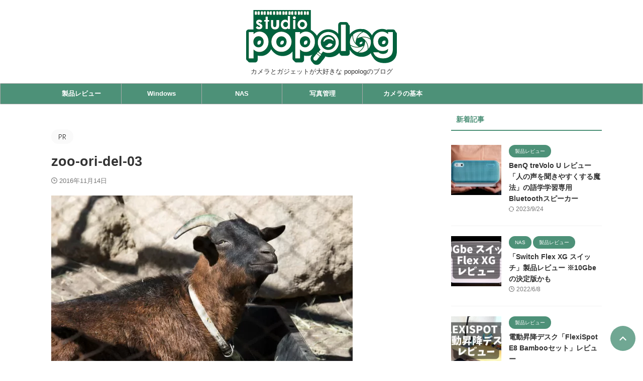

--- FILE ---
content_type: text/html; charset=UTF-8
request_url: https://www.popolog.net/zoo-ori-del-03
body_size: 19144
content:

<!DOCTYPE html>
<!--[if lt IE 7]>
<html class="ie6" lang="ja"> <![endif]-->
<!--[if IE 7]>
<html class="i7" lang="ja"> <![endif]-->
<!--[if IE 8]>
<html class="ie" lang="ja"> <![endif]-->
<!--[if gt IE 8]><!-->
<html lang="ja" class="s-navi-search-overlay  toc-style-timeline">
<!--<![endif]-->
<head prefix="og: http://ogp.me/ns# fb: http://ogp.me/ns/fb# article: http://ogp.me/ns/article#">
<!-- wexal_pst_init.js does not exist -->
<!-- engagement_delay.js does not exist -->
<link rel="dns-prefetch" href="//pagead2.googlesyndication.com/">
<link rel="preconnect" href="//pagead2.googlesyndication.com/">
<link rel="dns-prefetch" href="//ajax.googleapis.com/">
<link rel="dns-prefetch" href="//aml.valuecommerce.com/">
<link rel="dns-prefetch" href="//www.googletagmanager.com/">
<link rel="dns-prefetch" href="//b.st-hatena.com/">
<link rel="dns-prefetch" href="//stats.wp.com/">
<!-- Global site tag (gtag.js) - Google Analytics -->
<script async src="https://www.googletagmanager.com/gtag/js?id=UA-20627343-9"></script>
<script>
	  window.dataLayer = window.dataLayer || [];
	  function gtag(){dataLayer.push(arguments);}
	  gtag('js', new Date());

	  gtag('config', 'UA-20627343-9');
	</script>
<meta charset="UTF-8">
<meta name="viewport" content="width=device-width,initial-scale=1.0,user-scalable=no,viewport-fit=cover">
<meta name="format-detection" content="telephone=no">
<meta name="referrer" content="no-referrer-when-downgrade"/>
<meta name="robots" content="noindex,follow">
<link rel="alternate" type="application/rss+xml" title="studio popolog - ポポログ RSS Feed" href="https://www.popolog.net/feed"/>
<link rel="pingback" href="https://www.popolog.net/xmlrpc.php">
<!--[if lt IE 9]>
		<script src="https://www.popolog.net/wp-content/themes/affinger6/js/html5shiv.js"></script>
		<![endif]-->
<meta name='robots' content='max-image-preview:large'/>
<title>zoo-ori-del-03 - studio popolog</title>
<link rel='dns-prefetch' href='//secure.gravatar.com'/>
<link rel='dns-prefetch' href='//ajax.googleapis.com'/>
<link rel='dns-prefetch' href='//stats.wp.com'/>
<link rel='dns-prefetch' href='//v0.wordpress.com'/>
<script type="text/javascript">
window._wpemojiSettings = {"baseUrl":"https:\/\/s.w.org\/images\/core\/emoji\/14.0.0\/72x72\/","ext":".png","svgUrl":"https:\/\/s.w.org\/images\/core\/emoji\/14.0.0\/svg\/","svgExt":".svg","source":{"concatemoji":"https:\/\/www.popolog.net\/wp-includes\/js\/wp-emoji-release.min.js?ver=6.3.1"}};
/*! This file is auto-generated */
!function(i,n){var o,s,e;function c(e){try{var t={supportTests:e,timestamp:(new Date).valueOf()};sessionStorage.setItem(o,JSON.stringify(t))}catch(e){}}function p(e,t,n){e.clearRect(0,0,e.canvas.width,e.canvas.height),e.fillText(t,0,0);var t=new Uint32Array(e.getImageData(0,0,e.canvas.width,e.canvas.height).data),r=(e.clearRect(0,0,e.canvas.width,e.canvas.height),e.fillText(n,0,0),new Uint32Array(e.getImageData(0,0,e.canvas.width,e.canvas.height).data));return t.every(function(e,t){return e===r[t]})}function u(e,t,n){switch(t){case"flag":return n(e,"\ud83c\udff3\ufe0f\u200d\u26a7\ufe0f","\ud83c\udff3\ufe0f\u200b\u26a7\ufe0f")?!1:!n(e,"\ud83c\uddfa\ud83c\uddf3","\ud83c\uddfa\u200b\ud83c\uddf3")&&!n(e,"\ud83c\udff4\udb40\udc67\udb40\udc62\udb40\udc65\udb40\udc6e\udb40\udc67\udb40\udc7f","\ud83c\udff4\u200b\udb40\udc67\u200b\udb40\udc62\u200b\udb40\udc65\u200b\udb40\udc6e\u200b\udb40\udc67\u200b\udb40\udc7f");case"emoji":return!n(e,"\ud83e\udef1\ud83c\udffb\u200d\ud83e\udef2\ud83c\udfff","\ud83e\udef1\ud83c\udffb\u200b\ud83e\udef2\ud83c\udfff")}return!1}function f(e,t,n){var r="undefined"!=typeof WorkerGlobalScope&&self instanceof WorkerGlobalScope?new OffscreenCanvas(300,150):i.createElement("canvas"),a=r.getContext("2d",{willReadFrequently:!0}),o=(a.textBaseline="top",a.font="600 32px Arial",{});return e.forEach(function(e){o[e]=t(a,e,n)}),o}function t(e){var t=i.createElement("script");t.src=e,t.defer=!0,i.head.appendChild(t)}"undefined"!=typeof Promise&&(o="wpEmojiSettingsSupports",s=["flag","emoji"],n.supports={everything:!0,everythingExceptFlag:!0},e=new Promise(function(e){i.addEventListener("DOMContentLoaded",e,{once:!0})}),new Promise(function(t){var n=function(){try{var e=JSON.parse(sessionStorage.getItem(o));if("object"==typeof e&&"number"==typeof e.timestamp&&(new Date).valueOf()<e.timestamp+604800&&"object"==typeof e.supportTests)return e.supportTests}catch(e){}return null}();if(!n){if("undefined"!=typeof Worker&&"undefined"!=typeof OffscreenCanvas&&"undefined"!=typeof URL&&URL.createObjectURL&&"undefined"!=typeof Blob)try{var e="postMessage("+f.toString()+"("+[JSON.stringify(s),u.toString(),p.toString()].join(",")+"));",r=new Blob([e],{type:"text/javascript"}),a=new Worker(URL.createObjectURL(r),{name:"wpTestEmojiSupports"});return void(a.onmessage=function(e){c(n=e.data),a.terminate(),t(n)})}catch(e){}c(n=f(s,u,p))}t(n)}).then(function(e){for(var t in e)n.supports[t]=e[t],n.supports.everything=n.supports.everything&&n.supports[t],"flag"!==t&&(n.supports.everythingExceptFlag=n.supports.everythingExceptFlag&&n.supports[t]);n.supports.everythingExceptFlag=n.supports.everythingExceptFlag&&!n.supports.flag,n.DOMReady=!1,n.readyCallback=function(){n.DOMReady=!0}}).then(function(){return e}).then(function(){var e;n.supports.everything||(n.readyCallback(),(e=n.source||{}).concatemoji?t(e.concatemoji):e.wpemoji&&e.twemoji&&(t(e.twemoji),t(e.wpemoji)))}))}((window,document),window._wpemojiSettings);
</script>
<link rel='stylesheet' id='wp-block-library-css' href='https://www.popolog.net/wp-includes/css/dist/block-library/style.min.css?ver=6.3.1' type='text/css' media='all'/>
<style id='wp-block-library-inline-css' type='text/css'>
.has-text-align-justify{text-align:justify;}
</style>
<style id='rinkerg-gutenberg-rinker-style-inline-css' type='text/css'>
.wp-block-create-block-block{background-color:#21759b;color:#fff;padding:2px}

</style>
<link rel='stylesheet' id='mediaelement-css' href='https://www.popolog.net/wp-includes/js/mediaelement/mediaelementplayer-legacy.min.css?ver=4.2.17' type='text/css' media='all'/>
<link rel='stylesheet' id='wp-mediaelement-css' href='https://www.popolog.net/wp-includes/js/mediaelement/wp-mediaelement.min.css?ver=6.3.1' type='text/css' media='all'/>
<style id='jetpack-sharing-buttons-style-inline-css' type='text/css'>
.jetpack-sharing-buttons__services-list{display:flex;flex-direction:row;flex-wrap:wrap;gap:0;list-style-type:none;margin:5px;padding:0}.jetpack-sharing-buttons__services-list.has-small-icon-size{font-size:12px}.jetpack-sharing-buttons__services-list.has-normal-icon-size{font-size:16px}.jetpack-sharing-buttons__services-list.has-large-icon-size{font-size:24px}.jetpack-sharing-buttons__services-list.has-huge-icon-size{font-size:36px}@media print{.jetpack-sharing-buttons__services-list{display:none!important}}.editor-styles-wrapper .wp-block-jetpack-sharing-buttons{gap:0;padding-inline-start:0}ul.jetpack-sharing-buttons__services-list.has-background{padding:1.25em 2.375em}
</style>
<style id='classic-theme-styles-inline-css' type='text/css'>
/*! This file is auto-generated */
.wp-block-button__link{color:#fff;background-color:#32373c;border-radius:9999px;box-shadow:none;text-decoration:none;padding:calc(.667em + 2px) calc(1.333em + 2px);font-size:1.125em}.wp-block-file__button{background:#32373c;color:#fff;text-decoration:none}
</style>
<style id='global-styles-inline-css' type='text/css'>
body{--wp--preset--color--black: #000000;--wp--preset--color--cyan-bluish-gray: #abb8c3;--wp--preset--color--white: #ffffff;--wp--preset--color--pale-pink: #f78da7;--wp--preset--color--vivid-red: #cf2e2e;--wp--preset--color--luminous-vivid-orange: #ff6900;--wp--preset--color--luminous-vivid-amber: #fcb900;--wp--preset--color--light-green-cyan: #eefaff;--wp--preset--color--vivid-green-cyan: #00d084;--wp--preset--color--pale-cyan-blue: #8ed1fc;--wp--preset--color--vivid-cyan-blue: #0693e3;--wp--preset--color--vivid-purple: #9b51e0;--wp--preset--color--soft-red: #e92f3d;--wp--preset--color--light-grayish-red: #fdf0f2;--wp--preset--color--vivid-yellow: #ffc107;--wp--preset--color--very-pale-yellow: #fffde7;--wp--preset--color--very-light-gray: #fafafa;--wp--preset--color--very-dark-gray: #313131;--wp--preset--color--original-color-a: #43a047;--wp--preset--color--original-color-b: #795548;--wp--preset--color--original-color-c: #ec407a;--wp--preset--color--original-color-d: #9e9d24;--wp--preset--gradient--vivid-cyan-blue-to-vivid-purple: linear-gradient(135deg,rgba(6,147,227,1) 0%,rgb(155,81,224) 100%);--wp--preset--gradient--light-green-cyan-to-vivid-green-cyan: linear-gradient(135deg,rgb(122,220,180) 0%,rgb(0,208,130) 100%);--wp--preset--gradient--luminous-vivid-amber-to-luminous-vivid-orange: linear-gradient(135deg,rgba(252,185,0,1) 0%,rgba(255,105,0,1) 100%);--wp--preset--gradient--luminous-vivid-orange-to-vivid-red: linear-gradient(135deg,rgba(255,105,0,1) 0%,rgb(207,46,46) 100%);--wp--preset--gradient--very-light-gray-to-cyan-bluish-gray: linear-gradient(135deg,rgb(238,238,238) 0%,rgb(169,184,195) 100%);--wp--preset--gradient--cool-to-warm-spectrum: linear-gradient(135deg,rgb(74,234,220) 0%,rgb(151,120,209) 20%,rgb(207,42,186) 40%,rgb(238,44,130) 60%,rgb(251,105,98) 80%,rgb(254,248,76) 100%);--wp--preset--gradient--blush-light-purple: linear-gradient(135deg,rgb(255,206,236) 0%,rgb(152,150,240) 100%);--wp--preset--gradient--blush-bordeaux: linear-gradient(135deg,rgb(254,205,165) 0%,rgb(254,45,45) 50%,rgb(107,0,62) 100%);--wp--preset--gradient--luminous-dusk: linear-gradient(135deg,rgb(255,203,112) 0%,rgb(199,81,192) 50%,rgb(65,88,208) 100%);--wp--preset--gradient--pale-ocean: linear-gradient(135deg,rgb(255,245,203) 0%,rgb(182,227,212) 50%,rgb(51,167,181) 100%);--wp--preset--gradient--electric-grass: linear-gradient(135deg,rgb(202,248,128) 0%,rgb(113,206,126) 100%);--wp--preset--gradient--midnight: linear-gradient(135deg,rgb(2,3,129) 0%,rgb(40,116,252) 100%);--wp--preset--font-size--small: .8em;--wp--preset--font-size--medium: 20px;--wp--preset--font-size--large: 1.5em;--wp--preset--font-size--x-large: 42px;--wp--preset--font-size--st-regular: 1em;--wp--preset--font-size--huge: 3em;--wp--preset--spacing--20: 0.44rem;--wp--preset--spacing--30: 0.67rem;--wp--preset--spacing--40: 1rem;--wp--preset--spacing--50: 1.5rem;--wp--preset--spacing--60: 2.25rem;--wp--preset--spacing--70: 3.38rem;--wp--preset--spacing--80: 5.06rem;--wp--preset--shadow--natural: 6px 6px 9px rgba(0, 0, 0, 0.2);--wp--preset--shadow--deep: 12px 12px 50px rgba(0, 0, 0, 0.4);--wp--preset--shadow--sharp: 6px 6px 0px rgba(0, 0, 0, 0.2);--wp--preset--shadow--outlined: 6px 6px 0px -3px rgba(255, 255, 255, 1), 6px 6px rgba(0, 0, 0, 1);--wp--preset--shadow--crisp: 6px 6px 0px rgba(0, 0, 0, 1);}:where(.is-layout-flex){gap: 0.5em;}:where(.is-layout-grid){gap: 0.5em;}body .is-layout-flow > .alignleft{float: left;margin-inline-start: 0;margin-inline-end: 2em;}body .is-layout-flow > .alignright{float: right;margin-inline-start: 2em;margin-inline-end: 0;}body .is-layout-flow > .aligncenter{margin-left: auto !important;margin-right: auto !important;}body .is-layout-constrained > .alignleft{float: left;margin-inline-start: 0;margin-inline-end: 2em;}body .is-layout-constrained > .alignright{float: right;margin-inline-start: 2em;margin-inline-end: 0;}body .is-layout-constrained > .aligncenter{margin-left: auto !important;margin-right: auto !important;}body .is-layout-constrained > :where(:not(.alignleft):not(.alignright):not(.alignfull)){max-width: var(--wp--style--global--content-size);margin-left: auto !important;margin-right: auto !important;}body .is-layout-constrained > .alignwide{max-width: var(--wp--style--global--wide-size);}body .is-layout-flex{display: flex;}body .is-layout-flex{flex-wrap: wrap;align-items: center;}body .is-layout-flex > *{margin: 0;}body .is-layout-grid{display: grid;}body .is-layout-grid > *{margin: 0;}:where(.wp-block-columns.is-layout-flex){gap: 2em;}:where(.wp-block-columns.is-layout-grid){gap: 2em;}:where(.wp-block-post-template.is-layout-flex){gap: 1.25em;}:where(.wp-block-post-template.is-layout-grid){gap: 1.25em;}.has-black-color{color: var(--wp--preset--color--black) !important;}.has-cyan-bluish-gray-color{color: var(--wp--preset--color--cyan-bluish-gray) !important;}.has-white-color{color: var(--wp--preset--color--white) !important;}.has-pale-pink-color{color: var(--wp--preset--color--pale-pink) !important;}.has-vivid-red-color{color: var(--wp--preset--color--vivid-red) !important;}.has-luminous-vivid-orange-color{color: var(--wp--preset--color--luminous-vivid-orange) !important;}.has-luminous-vivid-amber-color{color: var(--wp--preset--color--luminous-vivid-amber) !important;}.has-light-green-cyan-color{color: var(--wp--preset--color--light-green-cyan) !important;}.has-vivid-green-cyan-color{color: var(--wp--preset--color--vivid-green-cyan) !important;}.has-pale-cyan-blue-color{color: var(--wp--preset--color--pale-cyan-blue) !important;}.has-vivid-cyan-blue-color{color: var(--wp--preset--color--vivid-cyan-blue) !important;}.has-vivid-purple-color{color: var(--wp--preset--color--vivid-purple) !important;}.has-black-background-color{background-color: var(--wp--preset--color--black) !important;}.has-cyan-bluish-gray-background-color{background-color: var(--wp--preset--color--cyan-bluish-gray) !important;}.has-white-background-color{background-color: var(--wp--preset--color--white) !important;}.has-pale-pink-background-color{background-color: var(--wp--preset--color--pale-pink) !important;}.has-vivid-red-background-color{background-color: var(--wp--preset--color--vivid-red) !important;}.has-luminous-vivid-orange-background-color{background-color: var(--wp--preset--color--luminous-vivid-orange) !important;}.has-luminous-vivid-amber-background-color{background-color: var(--wp--preset--color--luminous-vivid-amber) !important;}.has-light-green-cyan-background-color{background-color: var(--wp--preset--color--light-green-cyan) !important;}.has-vivid-green-cyan-background-color{background-color: var(--wp--preset--color--vivid-green-cyan) !important;}.has-pale-cyan-blue-background-color{background-color: var(--wp--preset--color--pale-cyan-blue) !important;}.has-vivid-cyan-blue-background-color{background-color: var(--wp--preset--color--vivid-cyan-blue) !important;}.has-vivid-purple-background-color{background-color: var(--wp--preset--color--vivid-purple) !important;}.has-black-border-color{border-color: var(--wp--preset--color--black) !important;}.has-cyan-bluish-gray-border-color{border-color: var(--wp--preset--color--cyan-bluish-gray) !important;}.has-white-border-color{border-color: var(--wp--preset--color--white) !important;}.has-pale-pink-border-color{border-color: var(--wp--preset--color--pale-pink) !important;}.has-vivid-red-border-color{border-color: var(--wp--preset--color--vivid-red) !important;}.has-luminous-vivid-orange-border-color{border-color: var(--wp--preset--color--luminous-vivid-orange) !important;}.has-luminous-vivid-amber-border-color{border-color: var(--wp--preset--color--luminous-vivid-amber) !important;}.has-light-green-cyan-border-color{border-color: var(--wp--preset--color--light-green-cyan) !important;}.has-vivid-green-cyan-border-color{border-color: var(--wp--preset--color--vivid-green-cyan) !important;}.has-pale-cyan-blue-border-color{border-color: var(--wp--preset--color--pale-cyan-blue) !important;}.has-vivid-cyan-blue-border-color{border-color: var(--wp--preset--color--vivid-cyan-blue) !important;}.has-vivid-purple-border-color{border-color: var(--wp--preset--color--vivid-purple) !important;}.has-vivid-cyan-blue-to-vivid-purple-gradient-background{background: var(--wp--preset--gradient--vivid-cyan-blue-to-vivid-purple) !important;}.has-light-green-cyan-to-vivid-green-cyan-gradient-background{background: var(--wp--preset--gradient--light-green-cyan-to-vivid-green-cyan) !important;}.has-luminous-vivid-amber-to-luminous-vivid-orange-gradient-background{background: var(--wp--preset--gradient--luminous-vivid-amber-to-luminous-vivid-orange) !important;}.has-luminous-vivid-orange-to-vivid-red-gradient-background{background: var(--wp--preset--gradient--luminous-vivid-orange-to-vivid-red) !important;}.has-very-light-gray-to-cyan-bluish-gray-gradient-background{background: var(--wp--preset--gradient--very-light-gray-to-cyan-bluish-gray) !important;}.has-cool-to-warm-spectrum-gradient-background{background: var(--wp--preset--gradient--cool-to-warm-spectrum) !important;}.has-blush-light-purple-gradient-background{background: var(--wp--preset--gradient--blush-light-purple) !important;}.has-blush-bordeaux-gradient-background{background: var(--wp--preset--gradient--blush-bordeaux) !important;}.has-luminous-dusk-gradient-background{background: var(--wp--preset--gradient--luminous-dusk) !important;}.has-pale-ocean-gradient-background{background: var(--wp--preset--gradient--pale-ocean) !important;}.has-electric-grass-gradient-background{background: var(--wp--preset--gradient--electric-grass) !important;}.has-midnight-gradient-background{background: var(--wp--preset--gradient--midnight) !important;}.has-small-font-size{font-size: var(--wp--preset--font-size--small) !important;}.has-medium-font-size{font-size: var(--wp--preset--font-size--medium) !important;}.has-large-font-size{font-size: var(--wp--preset--font-size--large) !important;}.has-x-large-font-size{font-size: var(--wp--preset--font-size--x-large) !important;}
.wp-block-navigation a:where(:not(.wp-element-button)){color: inherit;}
:where(.wp-block-post-template.is-layout-flex){gap: 1.25em;}:where(.wp-block-post-template.is-layout-grid){gap: 1.25em;}
:where(.wp-block-columns.is-layout-flex){gap: 2em;}:where(.wp-block-columns.is-layout-grid){gap: 2em;}
.wp-block-pullquote{font-size: 1.5em;line-height: 1.6;}
</style>
<link rel='stylesheet' id='twenty20-css' href='https://www.popolog.net/wp-content/plugins/twenty20/assets/css/twenty20.css?ver=1.7.5' type='text/css' media='all'/>
<link rel='stylesheet' id='yyi_rinker_stylesheet-css' href='https://www.popolog.net/wp-content/plugins/yyi-rinker/css/style.css?v=1.11.1&#038;ver=6.3.1' type='text/css' media='all'/>
<link rel='stylesheet' id='st-affiliate-manager-index-css' href='https://www.popolog.net/wp-content/plugins/st-affiliate-manager/Resources/assets/bundles/index.css?ver=d97910fa5c14ba02ba65' type='text/css' media='all'/>
<link rel='stylesheet' id='st-pv-monitor-shortcode-css' href='https://www.popolog.net/wp-content/plugins/st-pv-monitor/Resources/assets/bundles/shortcode.css?ver=a20fd7f0b9c8fef4e545' type='text/css' media='all'/>
<link rel='stylesheet' id='st-pv-monitor-index-css' href='https://www.popolog.net/wp-content/plugins/st-pv-monitor/Resources/assets/bundles/index.css?ver=2.2.1' type='text/css' media='all'/>
<link rel='stylesheet' id='single_child2-css' href='https://www.popolog.net/wp-content/themes/popologJet6/st-child-kanricss.php' type='text/css' media='all'/>
<link rel='stylesheet' id='normalize-css' href='https://www.popolog.net/wp-content/themes/affinger6/css/normalize.css?ver=1.5.9' type='text/css' media='all'/>
<link rel='stylesheet' id='font-awesome-css' href='https://www.popolog.net/wp-content/themes/affinger6/css/fontawesome/css/font-awesome.min.css?ver=4.7.0' type='text/css' media='all'/>
<link rel='stylesheet' id='font-awesome-animation-css' href='https://www.popolog.net/wp-content/themes/affinger6/css/fontawesome/css/font-awesome-animation.min.css?ver=6.3.1' type='text/css' media='all'/>
<link rel='stylesheet' id='st_svg-css' href='https://www.popolog.net/wp-content/themes/affinger6/st_svg/style.css?ver=6.3.1' type='text/css' media='all'/>
<link rel='stylesheet' id='slick-css' href='https://www.popolog.net/wp-content/themes/affinger6/vendor/slick/slick.css?ver=1.8.0' type='text/css' media='all'/>
<link rel='stylesheet' id='slick-theme-css' href='https://www.popolog.net/wp-content/themes/affinger6/vendor/slick/slick-theme.css?ver=1.8.0' type='text/css' media='all'/>
<link rel='stylesheet' id='style-css' href='https://www.popolog.net/wp-content/themes/affinger6/style.css?ver=6.3.1' type='text/css' media='all'/>
<link rel='stylesheet' id='child-style-css' href='https://www.popolog.net/wp-content/themes/popologJet6/style.css?ver=6.3.1' type='text/css' media='all'/>
<link rel='stylesheet' id='single-css' href='https://www.popolog.net/wp-content/themes/affinger6/st-rankcss.php' type='text/css' media='all'/>
<link rel='stylesheet' id='st-gallery-swiper-css' href='https://www.popolog.net/wp-content/plugins/st-gallery/assets/vendor/swiper/css/swiper.min.css?ver=5.2.1' type='text/css' media='all'/>
<link rel='stylesheet' id='st-gallery-shortcode-st-gallery-css' href='https://www.popolog.net/wp-content/plugins/st-gallery/assets/css/shortcode/st-gallery.css?ver=20211206' type='text/css' media='all'/>
<link rel='stylesheet' id='fancybox-css' href='https://www.popolog.net/wp-content/plugins/easy-fancybox/fancybox/1.5.4/jquery.fancybox.min.css?ver=6.3.1' type='text/css' media='screen'/>
<style id='fancybox-inline-css' type='text/css'>
#fancybox-outer{background:#ffffff}#fancybox-content{background:#ffffff;border-color:#ffffff;color:#000000;}#fancybox-title,#fancybox-title-float-main{color:#fff}
</style>
<link rel='stylesheet' id='st-themecss-css' href='https://www.popolog.net/wp-content/themes/affinger6/st-themecss-loader.php?ver=6.3.1' type='text/css' media='all'/>
<link rel='stylesheet' id='jetpack_css-css' href='https://www.popolog.net/wp-content/plugins/jetpack/css/jetpack.css?ver=13.3.2' type='text/css' media='all'/>
<script src='//ajax.googleapis.com/ajax/libs/jquery/1.11.3/jquery.min.js?ver=1.11.3' id='jquery-js'></script>
<script async src='https://www.popolog.net/wp-content/plugins/yyi-rinker/js/event-tracking.js?v=1.11.1' id='yyi_rinker_event_tracking_script-js'></script>
<script async src='https://www.popolog.net/wp-content/themes/popologJet6/js/jquery.heightLine.js?ver=6.3.1' id='jquery-heightLine-js'></script>
<link rel="https://api.w.org/" href="https://www.popolog.net/wp-json/"/><link rel="alternate" type="application/json" href="https://www.popolog.net/wp-json/wp/v2/media/460"/><link rel='shortlink' href='https://www.popolog.net/?p=460'/>
<link rel="alternate" type="application/json+oembed" href="https://www.popolog.net/wp-json/oembed/1.0/embed?url=https%3A%2F%2Fwww.popolog.net%2Fzoo-ori-del-03"/>
<link rel="alternate" type="text/xml+oembed" href="https://www.popolog.net/wp-json/oembed/1.0/embed?url=https%3A%2F%2Fwww.popolog.net%2Fzoo-ori-del-03&#038;format=xml"/>
<style>img#wpstats{display:none}</style>
<script type="text/javascript" language="javascript">
    var vc_pid = "885255023";
</script><script type="text/javascript" src="//aml.valuecommerce.com/vcdal.js" async></script><style>
.yyi-rinker-images {
    display: flex;
    justify-content: center;
    align-items: center;
    position: relative;

}
div.yyi-rinker-image img.yyi-rinker-main-img.hidden {
    display: none;
}

.yyi-rinker-images-arrow {
    cursor: pointer;
    position: absolute;
    top: 50%;
    display: block;
    margin-top: -11px;
    opacity: 0.6;
    width: 22px;
}

.yyi-rinker-images-arrow-left{
    left: -10px;
}
.yyi-rinker-images-arrow-right{
    right: -10px;
}

.yyi-rinker-images-arrow-left.hidden {
    display: none;
}

.yyi-rinker-images-arrow-right.hidden {
    display: none;
}
div.yyi-rinker-contents.yyi-rinker-design-tate  div.yyi-rinker-box{
    flex-direction: column;
}

div.yyi-rinker-contents.yyi-rinker-design-slim div.yyi-rinker-box .yyi-rinker-links {
    flex-direction: column;
}

div.yyi-rinker-contents.yyi-rinker-design-slim div.yyi-rinker-info {
    width: 100%;
}

div.yyi-rinker-contents.yyi-rinker-design-slim .yyi-rinker-title {
    text-align: center;
}

div.yyi-rinker-contents.yyi-rinker-design-slim .yyi-rinker-links {
    text-align: center;
}
div.yyi-rinker-contents.yyi-rinker-design-slim .yyi-rinker-image {
    margin: auto;
}

div.yyi-rinker-contents.yyi-rinker-design-slim div.yyi-rinker-info ul.yyi-rinker-links li {
	align-self: stretch;
}
div.yyi-rinker-contents.yyi-rinker-design-slim div.yyi-rinker-box div.yyi-rinker-info {
	padding: 0;
}
div.yyi-rinker-contents.yyi-rinker-design-slim div.yyi-rinker-box {
	flex-direction: column;
	padding: 14px 5px 0;
}

.yyi-rinker-design-slim div.yyi-rinker-box div.yyi-rinker-info {
	text-align: center;
}

.yyi-rinker-design-slim div.price-box span.price {
	display: block;
}

div.yyi-rinker-contents.yyi-rinker-design-slim div.yyi-rinker-info div.yyi-rinker-title a{
	font-size:16px;
}

div.yyi-rinker-contents.yyi-rinker-design-slim ul.yyi-rinker-links li.amazonkindlelink:before,  div.yyi-rinker-contents.yyi-rinker-design-slim ul.yyi-rinker-links li.amazonlink:before,  div.yyi-rinker-contents.yyi-rinker-design-slim ul.yyi-rinker-links li.rakutenlink:before, div.yyi-rinker-contents.yyi-rinker-design-slim ul.yyi-rinker-links li.yahoolink:before, div.yyi-rinker-contents.yyi-rinker-design-slim ul.yyi-rinker-links li.mercarilink:before {
	font-size:12px;
}

div.yyi-rinker-contents.yyi-rinker-design-slim ul.yyi-rinker-links li a {
	font-size: 13px;
}
.entry-content ul.yyi-rinker-links li {
	padding: 0;
}

div.yyi-rinker-contents .yyi-rinker-attention.attention_desing_right_ribbon {
    width: 89px;
    height: 91px;
    position: absolute;
    top: -1px;
    right: -1px;
    left: auto;
    overflow: hidden;
}

div.yyi-rinker-contents .yyi-rinker-attention.attention_desing_right_ribbon span {
    display: inline-block;
    width: 146px;
    position: absolute;
    padding: 4px 0;
    left: -13px;
    top: 12px;
    text-align: center;
    font-size: 12px;
    line-height: 24px;
    -webkit-transform: rotate(45deg);
    transform: rotate(45deg);
    box-shadow: 0 1px 3px rgba(0, 0, 0, 0.2);
}

div.yyi-rinker-contents .yyi-rinker-attention.attention_desing_right_ribbon {
    background: none;
}
.yyi-rinker-attention.attention_desing_right_ribbon .yyi-rinker-attention-after,
.yyi-rinker-attention.attention_desing_right_ribbon .yyi-rinker-attention-before{
display:none;
}
div.yyi-rinker-use-right_ribbon div.yyi-rinker-title {
    margin-right: 2rem;
}

				</style>
<!-- Jetpack Open Graph Tags -->
<meta property="og:type" content="article"/>
<meta property="og:title" content="zoo-ori-del-03"/>
<meta property="og:url" content="https://www.popolog.net/zoo-ori-del-03"/>
<meta property="og:description" content="詳しくは投稿をご覧ください。"/>
<meta property="article:published_time" content="2016-11-13T15:00:35+00:00"/>
<meta property="article:modified_time" content="2016-11-13T15:00:35+00:00"/>
<meta property="og:site_name" content="studio popolog - ポポログ"/>
<meta property="og:image" content="https://www.popolog.net/wp-content/uploads/2016/11/zoo-ori-del-03.jpg"/>
<meta property="og:image:alt" content=""/>
<meta property="og:locale" content="ja_JP"/>
<meta name="twitter:text:title" content="zoo-ori-del-03"/>
<meta name="twitter:image" content="https://www.popolog.net/wp-content/uploads/2016/11/zoo-ori-del-03.jpg?w=640"/>
<meta name="twitter:card" content="summary_large_image"/>
<meta name="twitter:description" content="詳しくは投稿をご覧ください。"/>
<!-- End Jetpack Open Graph Tags -->
<link rel="icon" href="https://www.popolog.net/wp-content/uploads/2016/04/hitanaboco144.png" sizes="32x32"/>
<link rel="icon" href="https://www.popolog.net/wp-content/uploads/2016/04/hitanaboco144.png" sizes="192x192"/>
<link rel="apple-touch-icon" href="https://www.popolog.net/wp-content/uploads/2016/04/hitanaboco144.png"/>
<meta name="msapplication-TileImage" content="https://www.popolog.net/wp-content/uploads/2016/04/hitanaboco144.png"/>
<!-- OGP -->
<meta property="og:type" content="article">
<meta property="og:title" content="zoo-ori-del-03">
<meta property="og:url" content="https://www.popolog.net/zoo-ori-del-03">
<meta property="og:description" content="">
<meta property="og:site_name" content="studio popolog - ポポログ">
<meta property="og:image" content="https://www.popolog.net/wp-content/uploads/2016/11/zoo-ori-del-03-600x400.jpg">
<meta property="article:published_time" content="2016-11-14T00:00:35+09:00"/>
<meta property="article:author" content="popolog"/>
<meta name="twitter:card" content="summary_large_image">
<meta name="twitter:site" content="@popolog800">
<meta name="twitter:title" content="zoo-ori-del-03">
<meta name="twitter:description" content="">
<meta name="twitter:image" content="https://www.popolog.net/wp-content/uploads/2016/11/zoo-ori-del-03-600x400.jpg">
<!-- /OGP -->
<script>
	(function (window, document, $, undefined) {
		'use strict';

		var SlideBox = (function () {
			/**
			 * @param $element
			 *
			 * @constructor
			 */
			function SlideBox($element) {
				this._$element = $element;
			}

			SlideBox.prototype.$content = function () {
				return this._$element.find('[data-st-slidebox-content]');
			};

			SlideBox.prototype.$toggle = function () {
				return this._$element.find('[data-st-slidebox-toggle]');
			};

			SlideBox.prototype.$icon = function () {
				return this._$element.find('[data-st-slidebox-icon]');
			};

			SlideBox.prototype.$text = function () {
				return this._$element.find('[data-st-slidebox-text]');
			};

			SlideBox.prototype.is_expanded = function () {
				return !!(this._$element.filter('[data-st-slidebox-expanded="true"]').length);
			};

			SlideBox.prototype.expand = function () {
				var self = this;

				this.$content().slideDown()
					.promise()
					.then(function () {
						var $icon = self.$icon();
						var $text = self.$text();

						$icon.removeClass($icon.attr('data-st-slidebox-icon-collapsed'))
							.addClass($icon.attr('data-st-slidebox-icon-expanded'))

						$text.text($text.attr('data-st-slidebox-text-expanded'))

						self._$element.removeClass('is-collapsed')
							.addClass('is-expanded');

						self._$element.attr('data-st-slidebox-expanded', 'true');
					});
			};

			SlideBox.prototype.collapse = function () {
				var self = this;

				this.$content().slideUp()
					.promise()
					.then(function () {
						var $icon = self.$icon();
						var $text = self.$text();

						$icon.removeClass($icon.attr('data-st-slidebox-icon-expanded'))
							.addClass($icon.attr('data-st-slidebox-icon-collapsed'))

						$text.text($text.attr('data-st-slidebox-text-collapsed'))

						self._$element.removeClass('is-expanded')
							.addClass('is-collapsed');

						self._$element.attr('data-st-slidebox-expanded', 'false');
					});
			};

			SlideBox.prototype.toggle = function () {
				if (this.is_expanded()) {
					this.collapse();
				} else {
					this.expand();
				}
			};

			SlideBox.prototype.add_event_listeners = function () {
				var self = this;

				this.$toggle().on('click', function (event) {
					self.toggle();
				});
			};

			SlideBox.prototype.initialize = function () {
				this.add_event_listeners();
			};

			return SlideBox;
		}());

		function on_ready() {
			var slideBoxes = [];

			$('[data-st-slidebox]').each(function () {
				var $element = $(this);
				var slideBox = new SlideBox($element);

				slideBoxes.push(slideBox);

				slideBox.initialize();
			});

			return slideBoxes;
		}

		$(on_ready);
	}(window, window.document, jQuery));
</script>
<script>
		(function (window, document, $, undefined) {
			'use strict';

			$(function(){
			$('.post h3:not(.rankh3):not(#reply-title):not([class^="is-style-st-heading-custom-"]):not([class*=" is-style-st-heading-custom-"]):not(.st-css-no2) , .h3modoki').wrapInner('<span class="st-dash-design"></span>');
			})
		}(window, window.document, jQuery));
	</script>
<script>
	(function (window, document, $, undefined) {
		'use strict';

		$(function(){
		  $('#st-tab-menu li').on('click', function(){
			if($(this).not('active')){
			  $(this).addClass('active').siblings('li').removeClass('active');
			  var index = $('#st-tab-menu li').index(this);
			  $('#st-tab-menu + #st-tab-box div').eq(index).addClass('active').siblings('div').removeClass('active');
			}
		  });
		});
	}(window, window.document, jQuery));
</script>
<script>
	(function (window, document, $, undefined) {
		'use strict';

		$(function(){
			/* 第一階層のみの目次にクラスを挿入 */
			$("#toc_container:not(:has(ul ul))").addClass("only-toc");
			/* アコーディオンメニュー内のカテゴリーにクラス追加 */
			$(".st-ac-box ul:has(.cat-item)").each(function(){
				$(this).addClass("st-ac-cat");
			});
		});
	}(window, window.document, jQuery));
</script>
<script>
	(function (window, document, $, undefined) {
		'use strict';

		$(function(){
									$('.st-star').parent('.rankh4').css('padding-bottom','5px'); // スターがある場合のランキング見出し調整
		});
	}(window, window.document, jQuery));
</script>
<script>
		(function (window, document, $, undefined) {
			'use strict';

			$(function() {
				$('.is-style-st-paragraph-kaiwa').wrapInner('<span class="st-paragraph-kaiwa-text">');
			});
		}(window, window.document, jQuery));
	</script>
<script>
		(function (window, document, $, undefined) {
			'use strict';

			$(function() {
				$('.is-style-st-paragraph-kaiwa-b').wrapInner('<span class="st-paragraph-kaiwa-text">');
			});
		}(window, window.document, jQuery));
	</script>
<script>
	/* Gutenbergスタイルを調整 */
	(function (window, document, $, undefined) {
		'use strict';

		$(function() {
			$( '[class^="is-style-st-paragraph-"],[class*=" is-style-st-paragraph-"]' ).wrapInner( '<span class="st-noflex"></span>' );
		});
	}(window, window.document, jQuery));
</script>
<script>
		(function (window, document, $, undefined) {
			'use strict';

			/*
			$(function () {
				var display = function () {
					if ($(this).scrollTop() > 500) { //scroll量
						$("#footer-ad-box").slideDown(700);
					} else {
						$("#footer-ad-box").slideUp(700);
					}
				};
				$(window).on("scroll", display);
				//click
				$("#footer-ad-box .close a").click(function(){
					$("#footer-ad-box").slideUp(700);
					$("p.footer-ad-btn").fadeIn();
					$(window).off("scroll", display);
				});
				$("p.footer-ad-btn").click(function(){
					$("p.footer-ad-btn").fadeOut(1000);
					$("#footer-ad-box").slideDown(700);
				});
			});
			*/
			$(function(){
				$('main .entry-content').append('<div class="st-trigger-ad"></div>');
				var display = function () {
					$(".st-trigger-ad").each(function(){
						var imgPos = $(this).offset().top;
						var windowScroll = $(window).scrollTop();
						var windowHeight = $(window).height();
						if ( windowScroll > imgPos - windowHeight + windowHeight/5 ){
							$("#page-top").addClass("smanone");
							$("#footer-ad-box").slideDown(700);
							$(window).off("scroll", display);
						} else {
							//$("#footer-ad-box").slideUp(700);
						}
					});
				};
				$(window).on("scroll", display);
			});

			$(function () {
				//click
				$("#footer-ad-box .close a").click(function(){
					$("#page-top").removeClass("smanone");
					$("#footer-ad-box").slideUp(700);
					$("p.footer-ad-btn").fadeIn();
					$(window).off("scroll", display);
				});
				$("p.footer-ad-btn").click(function(){
					$("#page-top").addClass("smanone");
					$("p.footer-ad-btn").fadeOut(1000);
					$("#footer-ad-box").slideDown(700);
				});
			});
		}(window, window.document, jQuery));
	</script>
</head>
<body class="attachment attachment-template-default single single-attachment postid-460 attachmentid-460 attachment-jpeg not-front-page">	<div id="st-ami">
<div id="wrapper" class="" ontouchstart="">
<div id="wrapper-in">
<header id="st-headwide">
<div id="header-full">
<div id="headbox-bg">
<div id="headbox">
<nav id="s-navi" class="pcnone" data-st-nav data-st-nav-type="normal">
<dl class="acordion is-active" data-st-nav-primary>
<dt class="trigger">
<p class="acordion_button"><span class="op op-menu"><i class="st-fa st-svg-menu"></i></span></p>
<div id="st-mobile-logo"></div>
<!-- 追加メニュー -->
<!-- 追加メニュー2 -->
</dt>
<dd class="acordion_tree">
<div class="acordion_tree_content">
<div class="clear"></div>
</div>
</dd>
</dl>
</nav>
<div id="header-l">
<div id="st-text-logo">
<!-- ロゴ又はブログ名 -->
<p class="sitename sitenametop"><a href="https://www.popolog.net/">
<img src="https://www.popolog.net/wp-content/uploads/2020/02/popolog_logo_300.png" width="300" height="110" alt="studio popolog - ポポログ"> </a></p>
<!-- ロゴ又はブログ名ここまで -->
<!-- キャプション -->
<p class="descr">
カメラとガジェットが大好きな popologのブログ	</p>
</div>
</div><!-- /#header-l -->
<div id="header-r" class="smanone">
</div><!-- /#header-r -->
</div><!-- /#headbox -->
</div><!-- /#headbox-bg clearfix -->
<nav class="st-middle-menu"><ul id="menu-head" class="menu"><li id="menu-item-4778" class="menu-item menu-item-type-taxonomy menu-item-object-category menu-item-4778"><a href="https://www.popolog.net/category/review">製品レビュー</a></li>
<li id="menu-item-4779" class="menu-item menu-item-type-taxonomy menu-item-object-category menu-item-4779"><a href="https://www.popolog.net/category/win">Windows</a></li>
<li id="menu-item-4033" class="menu-item menu-item-type-taxonomy menu-item-object-category menu-item-4033"><a href="https://www.popolog.net/category/nas">NAS</a></li>
<li id="menu-item-123" class="menu-item menu-item-type-taxonomy menu-item-object-category menu-item-123"><a href="https://www.popolog.net/category/photomgr">写真管理</a></li>
<li id="menu-item-122" class="menu-item menu-item-type-taxonomy menu-item-object-category menu-item-122"><a href="https://www.popolog.net/category/begin-lesson">カメラの基本</a></li>
</ul></nav>
<div id="gazou-wide">
<div id="st-menubox">
<div id="st-menuwide">
<nav class="smanone clearfix"><ul id="menu-head-1" class="menu"><li class="menu-item menu-item-type-taxonomy menu-item-object-category menu-item-4778"><a href="https://www.popolog.net/category/review">製品レビュー</a></li>
<li class="menu-item menu-item-type-taxonomy menu-item-object-category menu-item-4779"><a href="https://www.popolog.net/category/win">Windows</a></li>
<li class="menu-item menu-item-type-taxonomy menu-item-object-category menu-item-4033"><a href="https://www.popolog.net/category/nas">NAS</a></li>
<li class="menu-item menu-item-type-taxonomy menu-item-object-category menu-item-123"><a href="https://www.popolog.net/category/photomgr">写真管理</a></li>
<li class="menu-item menu-item-type-taxonomy menu-item-object-category menu-item-122"><a href="https://www.popolog.net/category/begin-lesson">カメラの基本</a></li>
</ul></nav>	</div>
</div>
<div id="st-headerbox">
<div id="st-header">
</div>
</div>
</div>
</div><!-- #header-full -->
</header>
<div id="content-w">
<div id="st-header-post-under-box" class="st-header-post-no-data " style="">
<div class="st-dark-cover">
</div>
</div>
<div id="content" class="clearfix">
<div id="contentInner">
<main>
<article>
<div id="post-460" class="post st-custom post-460 attachment type-attachment status-inherit hentry">
<!--ぱんくず -->
<!--/ ぱんくず -->
<!--ループ開始 -->
<p class="st-catgroup">
<span class="catname st-catid-ad"><img src="https://www.popolog.net/wp-content/themes/affinger6/images/r.png" height="100%"></span>
</p>
<h1 class="entry-title">zoo-ori-del-03</h1>
<div class="blogbox ">
<p><span class="kdate">
<i class="st-fa st-svg-clock-o"></i><time class="updated" datetime="2016-11-14T00:00:35+0900">2016年11月14日</time>
</span></p>
</div>
<div class="mainbox">
<div id="nocopy"><!-- コピー禁止エリアここから -->
<div class="entry-content">
<p class="attachment"><a href='https://www.popolog.net/wp-content/uploads/2016/11/zoo-ori-del-03.jpg'><img width="600" height="400" src="https://www.popolog.net/wp-content/uploads/2016/11/zoo-ori-del-03-600x400.jpg" class="attachment-medium size-medium" alt="" decoding="async" srcset="https://www.popolog.net/wp-content/uploads/2016/11/zoo-ori-del-03-600x400.jpg 600w, https://www.popolog.net/wp-content/uploads/2016/11/zoo-ori-del-03-768x512.jpg 768w, https://www.popolog.net/wp-content/uploads/2016/11/zoo-ori-del-03.jpg 800w" sizes="(max-width: 600px) 100vw, 600px" data-attachment-id="460" data-permalink="https://www.popolog.net/zoo-ori-del-03" data-orig-file="https://www.popolog.net/wp-content/uploads/2016/11/zoo-ori-del-03.jpg" data-orig-size="800,533" data-comments-opened="1" data-image-meta="{&quot;aperture&quot;:&quot;7.1&quot;,&quot;credit&quot;:&quot;&quot;,&quot;camera&quot;:&quot;Canon EOS 5D Mark IV&quot;,&quot;caption&quot;:&quot;&quot;,&quot;created_timestamp&quot;:&quot;1476621556&quot;,&quot;copyright&quot;:&quot;&quot;,&quot;focal_length&quot;:&quot;200&quot;,&quot;iso&quot;:&quot;160&quot;,&quot;shutter_speed&quot;:&quot;0.005&quot;,&quot;title&quot;:&quot;&quot;,&quot;orientation&quot;:&quot;0&quot;,&quot;make&quot;:&quot;Canon&quot;}" data-image-title="zoo-ori-del-03" data-image-description="" data-image-caption="" data-medium-file="https://www.popolog.net/wp-content/uploads/2016/11/zoo-ori-del-03-600x400.jpg" data-large-file="https://www.popolog.net/wp-content/uploads/2016/11/zoo-ori-del-03.jpg"/></a></p>
</div>
</div><!-- コピー禁止エリアここまで -->
<div class="adbox">
<div class="textwidget custom-html-widget">
<script async src="//pagead2.googlesyndication.com/pagead/js/adsbygoogle.js"></script>
<!-- hb-336 -->
<ins class="adsbygoogle" style="display:inline-block;width:336px;height:280px" data-ad-client="ca-pub-8792750808121260" data-ad-slot="4514845499"></ins>
<script>
(adsbygoogle = window.adsbygoogle || []).push({});
</script>	</div>
<div style="padding-top:10px;">
<div class="textwidget custom-html-widget">
<script async src="//pagead2.googlesyndication.com/pagead/js/adsbygoogle.js"></script>
<!-- hb-336 -->
<ins class="adsbygoogle" style="display:inline-block;width:336px;height:280px" data-ad-client="ca-pub-8792750808121260" data-ad-slot="4514845499"></ins>
<script>
(adsbygoogle = window.adsbygoogle || []).push({});
</script>	</div>
</div>
</div>
</div><!-- .mainboxここまで -->
<div class="sns st-sns-singular">
<ul class="clearfix">
<!--ツイートボタン-->
<li class="twitter">
<a rel="nofollow" onclick="window.open('//twitter.com/intent/tweet?url=https%3A%2F%2Fwww.popolog.net%2Fzoo-ori-del-03&hashtags=popolog&text=zoo-ori-del-03&via=popolog800&tw_p=tweetbutton', '', 'width=500,height=450'); return false;" title="twitter"><i class="st-fa st-svg-twitter"></i><span class="snstext ">Post</span></a>
</li>
<!--シェアボタン-->
<li class="facebook">
<a href="//www.facebook.com/sharer.php?src=bm&u=https%3A%2F%2Fwww.popolog.net%2Fzoo-ori-del-03&t=zoo-ori-del-03" target="_blank" rel="nofollow noopener noreferrer" title="facebook"><i class="st-fa st-svg-facebook"></i><span class="snstext ">Share</span>
</a>
</li>
<!--はてブボタン-->
<li class="hatebu">
<a href="//b.hatena.ne.jp/entry/https://www.popolog.net/zoo-ori-del-03" class="hatena-bookmark-button" data-hatena-bookmark-layout="simple" title="zoo-ori-del-03" rel="nofollow" title="hatenabookmark"><i class="st-fa st-svg-hateb"></i><span class="snstext ">Hatena</span>
</a><script type="text/javascript" src="//b.st-hatena.com/js/bookmark_button.js" charset="utf-8" async="async"></script>
</li>
<!--LINEボタン-->
<li class="line">
<a href="//line.me/R/msg/text/?zoo-ori-del-03%0Ahttps%3A%2F%2Fwww.popolog.net%2Fzoo-ori-del-03" target="_blank" rel="nofollow noopener noreferrer" title="line"><i class="st-fa st-svg-line" aria-hidden="true"></i><span class="snstext">LINE</span></a>
</li>
<!--URLコピーボタン-->
<li class="share-copy">
<a href="#" rel="nofollow" data-st-copy-text="zoo-ori-del-03 / https://www.popolog.net/zoo-ori-del-03" title="urlcopy"><i class="st-fa st-svg-clipboard"></i><span class="snstext">URLコピー</span></a>
</li>
</ul>
</div>
<div class="st-author-box">
<ul id="st-tab-menu">
<li class="active"><i class="st-fa st-svg-user st-css-no" aria-hidden="true"></i>この記事を書いた人</li>
<li><i class="st-fa st-svg-file-text" aria-hidden="true"></i>最新記事</li>
</ul>
<div id="st-tab-box" class="clearfix">
<div class="active">
<dl>
<dt>
<a rel="nofollow" href="https://www.popolog.net/author/hinata">
<img src="https://www.popolog.net/wp-content/uploads/2022/01/popolog_twhd.png" alt="" width="80px" height="80px">
</a>
</dt>
<dd>
<p class="st-author-nickname">popolog</p>
<p class="st-author-description">NO PHOTO NO LIFE！／一眼カメラ好きがお勉強のために書いてるブログ「studio popolog」の中の人／写真好き／ブロガー／システムエンジニア／NASでの写真管理／フォトコン挑戦中／撮影台DIY／写真、動画編集テク＆PC関係の情報配信／愛機はEOS R5／
<a href="https://www.popolog.net/profile">詳しいプロフィール</a></p>
<p class="st-author-sns">
<a rel="nofollow" class="st-author-twitter" href="https://twitter.com/popolog800" title="twitter"><i class="st-fa st-svg-twitter" aria-hidden="true"></i></a>
<a rel="nofollow" class="st-author-facebook" href="https://www.facebook.com/popolog800/" title="facebook"><i class="st-fa st-svg-facebook-square" aria-hidden="true"></i></a>
<a rel="nofollow" class="st-author-instagram" href="https://www.instagram.com/popolog800/" title="instagram"><i class="st-fa st-svg-instagram" aria-hidden="true"></i></a>
</p>
</dd>
</dl>
</div>
<div>
<p class="st-author-date">2022/09/30</p><p class="st-author-post"><a href="https://www.popolog.net/benq-trevolo-review.html">BenQ treVolo U レビュー「人の声を聞きやすくする魔法」の語学学習専用Bluetoothスピーカー</a></p>
<p class="st-author-date">2022/06/08</p><p class="st-author-post"><a href="https://www.popolog.net/switch-flex-xg-10gbe.html">「Switch Flex XG スイッチ」製品レビュー ※10Gbeの決定版かも</a></p>
<p class="st-author-date">2022/05/08</p><p class="st-author-post"><a href="https://www.popolog.net/flexispot-e8-review.html">電動昇降デスク「FlexiSpot E8 Bambooセット」レビュー</a></p>
<p class="st-author-archive"><a rel="nofollow" href="https://www.popolog.net/author/hinata"><i class="st-fa st-svg-angle-double-right" aria-hidden="true"></i>popologの記事をもっと見る</a></p>
</div>
</div>
</div>
<div class="kanren pop-box ">
<p class="p-entry-t"><span class="p-entry">おすすめ記事</span></p>
<dl class="clearfix">
<dt class="poprank">
<a href="https://www.popolog.net/photographer-begin-nas.html">
<img width="150" height="150" src="https://www.popolog.net/wp-content/uploads/2021/07/ac-begin-nas-150x150.png" class="attachment-st_thumb150 size-st_thumb150 wp-post-image" alt="" decoding="async" srcset="https://www.popolog.net/wp-content/uploads/2021/07/ac-begin-nas-150x150.png 150w, https://www.popolog.net/wp-content/uploads/2021/07/ac-begin-nas-300x300.png 300w, https://www.popolog.net/wp-content/uploads/2021/07/ac-begin-nas-100x100.png 100w" sizes="(max-width: 150px) 100vw, 150px" data-attachment-id="4192" data-permalink="https://www.popolog.net/photographer-begin-nas.html/ac-begin-nas" data-orig-file="https://www.popolog.net/wp-content/uploads/2021/07/ac-begin-nas.png" data-orig-size="1024,574" data-comments-opened="1" data-image-meta="{&quot;aperture&quot;:&quot;0&quot;,&quot;credit&quot;:&quot;&quot;,&quot;camera&quot;:&quot;&quot;,&quot;caption&quot;:&quot;&quot;,&quot;created_timestamp&quot;:&quot;0&quot;,&quot;copyright&quot;:&quot;&quot;,&quot;focal_length&quot;:&quot;0&quot;,&quot;iso&quot;:&quot;0&quot;,&quot;shutter_speed&quot;:&quot;0&quot;,&quot;title&quot;:&quot;&quot;,&quot;orientation&quot;:&quot;0&quot;}" data-image-title="ac-begin-nas" data-image-description="" data-image-caption="" data-medium-file="https://www.popolog.net/wp-content/uploads/2021/07/ac-begin-nas-600x336.png" data-large-file="https://www.popolog.net/wp-content/uploads/2021/07/ac-begin-nas.png"/>
</a>
<span class="poprank-no">1</span>
</dt>
<dd>
<h5 class="popular-t"><a href="https://www.popolog.net/photographer-begin-nas.html">カメラ初心者のためのNAS入門</a></h5>
<div class="smanone st-excerpt">
<p>複数のPCから写真にアクセスしたい外付けHDDだとPCを起動しないと写真を見られない外出先から写真にアクセスしたい 一眼 ... </p>
</div>
</dd>
</dl>
<dl class="clearfix">
<dt class="poprank">
<a href="https://www.popolog.net/nas-qnap-synology.html">
<img width="150" height="91" src="https://www.popolog.net/wp-content/uploads/2016/08/select.jpg" class="attachment-st_thumb150 size-st_thumb150 wp-post-image" alt="" decoding="async" loading="lazy" srcset="https://www.popolog.net/wp-content/uploads/2016/08/select.jpg 1000w, https://www.popolog.net/wp-content/uploads/2016/08/select-600x364.jpg 600w, https://www.popolog.net/wp-content/uploads/2016/08/select-768x465.jpg 768w, https://www.popolog.net/wp-content/uploads/2016/08/select-980x594.jpg 980w" sizes="(max-width: 150px) 100vw, 150px" data-attachment-id="106" data-permalink="https://www.popolog.net/select-jpg" data-orig-file="https://www.popolog.net/wp-content/uploads/2016/08/select.jpg" data-orig-size="1000,606" data-comments-opened="1" data-image-meta="{&quot;aperture&quot;:&quot;0&quot;,&quot;credit&quot;:&quot;&quot;,&quot;camera&quot;:&quot;&quot;,&quot;caption&quot;:&quot;&quot;,&quot;created_timestamp&quot;:&quot;0&quot;,&quot;copyright&quot;:&quot;&quot;,&quot;focal_length&quot;:&quot;0&quot;,&quot;iso&quot;:&quot;0&quot;,&quot;shutter_speed&quot;:&quot;0&quot;,&quot;title&quot;:&quot;&quot;,&quot;orientation&quot;:&quot;0&quot;}" data-image-title="select.jpg" data-image-description="" data-image-caption="" data-medium-file="https://www.popolog.net/wp-content/uploads/2016/08/select-600x364.jpg" data-large-file="https://www.popolog.net/wp-content/uploads/2016/08/select.jpg"/>
</a>
<span class="poprank-no">2</span>
</dt>
<dd>
<h5 class="popular-t"><a href="https://www.popolog.net/nas-qnap-synology.html">初めてのNAS、SynologyとQNAPどっちが良いの？</a></h5>
<div class="smanone st-excerpt">
<p>前回の記事で、Lightroom環境改善のためにNASの購入を決めました。決めたは良いのですが、NASの購入は初めてです ... </p>
</div>
</dd>
</dl>
<dl class="clearfix">
<dt class="poprank">
<a href="https://www.popolog.net/cloud2nas-childphoto-save.html">
<img width="150" height="150" src="https://www.popolog.net/wp-content/uploads/2021/04/qnap-tx130-7-150x150.jpg" class="attachment-st_thumb150 size-st_thumb150 wp-post-image" alt="QNAP TS-131 設置イメージ" decoding="async" loading="lazy" srcset="https://www.popolog.net/wp-content/uploads/2021/04/qnap-tx130-7-150x150.jpg 150w, https://www.popolog.net/wp-content/uploads/2021/04/qnap-tx130-7-300x300.jpg 300w, https://www.popolog.net/wp-content/uploads/2021/04/qnap-tx130-7-100x100.jpg 100w" sizes="(max-width: 150px) 100vw, 150px" data-attachment-id="3898" data-permalink="https://www.popolog.net/cloud2nas-childphoto-save.html/qnap-tx130-7" data-orig-file="https://www.popolog.net/wp-content/uploads/2021/04/qnap-tx130-7.jpg" data-orig-size="1000,667" data-comments-opened="1" data-image-meta="{&quot;aperture&quot;:&quot;5&quot;,&quot;credit&quot;:&quot;&quot;,&quot;camera&quot;:&quot;Canon EOS R5&quot;,&quot;caption&quot;:&quot;&quot;,&quot;created_timestamp&quot;:&quot;1617459652&quot;,&quot;copyright&quot;:&quot;&quot;,&quot;focal_length&quot;:&quot;33&quot;,&quot;iso&quot;:&quot;640&quot;,&quot;shutter_speed&quot;:&quot;0.0125&quot;,&quot;title&quot;:&quot;&quot;,&quot;orientation&quot;:&quot;0&quot;,&quot;make&quot;:&quot;Canon&quot;}" data-image-title="qnap-tx130-7" data-image-description="" data-image-caption="" data-medium-file="https://www.popolog.net/wp-content/uploads/2021/04/qnap-tx130-7-600x400.jpg" data-large-file="https://www.popolog.net/wp-content/uploads/2021/04/qnap-tx130-7.jpg"/>
</a>
<span class="poprank-no">3</span>
</dt>
<dd>
<h5 class="popular-t"><a href="https://www.popolog.net/cloud2nas-childphoto-save.html">クラウドからNASへ、子どもの写真は「NAS」に保存を勧める理由</a></h5>
<div class="smanone st-excerpt">
<p>Google フォトが、2021年6月から有料化されます。お子さんの成長記録として写真や動画を保存している親御さんには、 ... </p>
</div>
</dd>
</dl>
<dl class="clearfix">
<dt class="poprank">
<a href="https://www.popolog.net/pd-kaigai-buy.html">
<img width="150" height="150" src="https://www.popolog.net/wp-content/uploads/2018/01/pd-kaigai-kakaku-01-150x150.jpg" class="attachment-st_thumb150 size-st_thumb150 wp-post-image" alt="Fedexの国際宅配便" decoding="async" loading="lazy" srcset="https://www.popolog.net/wp-content/uploads/2018/01/pd-kaigai-kakaku-01-150x150.jpg 150w, https://www.popolog.net/wp-content/uploads/2018/01/pd-kaigai-kakaku-01-300x300.jpg 300w, https://www.popolog.net/wp-content/uploads/2018/01/pd-kaigai-kakaku-01-100x100.jpg 100w, https://www.popolog.net/wp-content/uploads/2018/01/pd-kaigai-kakaku-01-400x400.jpg 400w" sizes="(max-width: 150px) 100vw, 150px" data-attachment-id="1171" data-permalink="https://www.popolog.net/pd-kaigai-kakaku-01" data-orig-file="https://www.popolog.net/wp-content/uploads/2018/01/pd-kaigai-kakaku-01.jpg" data-orig-size="800,600" data-comments-opened="1" data-image-meta="{&quot;aperture&quot;:&quot;2.4&quot;,&quot;credit&quot;:&quot;&quot;,&quot;camera&quot;:&quot;iPhone X&quot;,&quot;caption&quot;:&quot;&quot;,&quot;created_timestamp&quot;:&quot;1516040063&quot;,&quot;copyright&quot;:&quot;&quot;,&quot;focal_length&quot;:&quot;6&quot;,&quot;iso&quot;:&quot;125&quot;,&quot;shutter_speed&quot;:&quot;0.04&quot;,&quot;title&quot;:&quot;&quot;,&quot;orientation&quot;:&quot;0&quot;,&quot;make&quot;:&quot;Apple&quot;}" data-image-title="" data-image-description="" data-image-caption="" data-medium-file="https://www.popolog.net/wp-content/uploads/2018/01/pd-kaigai-kakaku-01-600x450.jpg" data-large-file="https://www.popolog.net/wp-content/uploads/2018/01/pd-kaigai-kakaku-01.jpg"/>
</a>
<span class="poprank-no">4</span>
</dt>
<dd>
<h5 class="popular-t"><a href="https://www.popolog.net/pd-kaigai-buy.html">Peak Design 本家サイトから海外通販で購入、1万円以上安く買えた話</a></h5>
<div class="smanone st-excerpt">
<p>Peak Design の Everyday Backpack 20L を海外通販で購入しました。 「送料はいくらかかる ... </p>
</div>
</dd>
</dl>
</div>
<p class="tagst">
<i class="st-fa st-svg-folder-open-o" aria-hidden="true"></i>-<br/>
</p>
<aside>
<p class="author" style="display:none;"><a href="https://www.popolog.net/author/hinata" title="popolog" class="vcard author"><span class="fn">popolog</span></a></p>
<!--ループ終了-->
<hr class="hrcss">
<div id="comments">
<div id="respond" class="comment-respond">
<h3 id="reply-title" class="comment-reply-title">comment <small><a rel="nofollow" id="cancel-comment-reply-link" href="/zoo-ori-del-03#respond" style="display:none;">コメントをキャンセル</a></small></h3><form action="https://www.popolog.net/wp-comments-post.php" method="post" id="commentform" class="comment-form"><p class="comment-notes"><span id="email-notes">メールアドレスが公開されることはありません。</span> <span class="required-field-message"><span class="required">※</span> が付いている欄は必須項目です</span></p><p class="comment-form-comment"><label for="comment">コメント <span class="required">※</span></label> <textarea id="comment" name="comment" cols="45" rows="8" maxlength="65525" required="required"></textarea></p><p class="comment-form-author"><label for="author">名前 <span class="required">※</span></label> <input id="author" name="author" type="text" value="" size="30" maxlength="245" autocomplete="name" required="required"/></p>
<p class="comment-form-email"><label for="email">メール <span class="required">※</span></label> <input id="email" name="email" type="text" value="" size="30" maxlength="100" aria-describedby="email-notes" autocomplete="email" required="required"/></p>
<p class="comment-form-url"><label for="url">サイト</label> <input id="url" name="url" type="text" value="" size="30" maxlength="200" autocomplete="url"/></p>
<p class="form-submit"><input name="submit" type="submit" id="submit" class="submit" value="送信"/> <input type='hidden' name='comment_post_ID' value='460' id='comment_post_ID'/>
<input type='hidden' name='comment_parent' id='comment_parent' value='0'/>
</p><p style="display: none;"><input type="hidden" id="akismet_comment_nonce" name="akismet_comment_nonce" value="b9c7d25da0"/></p><p style="display: none !important;" class="akismet-fields-container" data-prefix="ak_"><label>&#916;<textarea name="ak_hp_textarea" cols="45" rows="8" maxlength="100"></textarea></label><input type="hidden" id="ak_js_1" name="ak_js" value="105"/><script>document.getElementById( "ak_js_1" ).setAttribute( "value", ( new Date() ).getTime() );</script></p></form>	</div><!-- #respond -->
<p class="akismet_comment_form_privacy_notice">このサイトはスパムを低減するために Akismet を使っています。<a href="https://akismet.com/privacy/" target="_blank" rel="nofollow noopener noreferrer">コメントデータの処理方法の詳細はこちらをご覧ください</a>。</p></div>
<!-- END singer -->
<!--関連記事-->
<h4 class="point"><span class="point-in">関連記事</span></h4>
<div id="st-magazine" class="clearfix st-magazine-k">
<div class="kanren st-wp-viewbox" data-st-load-more-content data-st-load-more-id="740d87c1-51ef-4c57-86fd-6953b47ea7a8">
<div class="st-top-box">
<dl class="clearfix heightLine">
<dt style="position:relative;overflow:hidden;"><a href="https://www.popolog.net/sdcard-sandisk-pimport.html">
<img width="400" height="250" src="https://www.popolog.net/wp-content/uploads/2019/05/ac-import-demerit.jpg" class="attachment-st_thumb_card size-st_thumb_card wp-post-image" alt="" decoding="async" loading="lazy" srcset="https://www.popolog.net/wp-content/uploads/2019/05/ac-import-demerit.jpg 1280w, https://www.popolog.net/wp-content/uploads/2019/05/ac-import-demerit-600x375.jpg 600w, https://www.popolog.net/wp-content/uploads/2019/05/ac-import-demerit-768x480.jpg 768w, https://www.popolog.net/wp-content/uploads/2019/05/ac-import-demerit-1024x640.jpg 1024w" sizes="(max-width: 400px) 100vw, 400px" data-attachment-id="2549" data-permalink="https://www.popolog.net/ac-import-demerit-jpg" data-orig-file="https://www.popolog.net/wp-content/uploads/2019/05/ac-import-demerit.jpg" data-orig-size="1280,800" data-comments-opened="1" data-image-meta="{&quot;aperture&quot;:&quot;0&quot;,&quot;credit&quot;:&quot;&quot;,&quot;camera&quot;:&quot;&quot;,&quot;caption&quot;:&quot;&quot;,&quot;created_timestamp&quot;:&quot;0&quot;,&quot;copyright&quot;:&quot;&quot;,&quot;focal_length&quot;:&quot;0&quot;,&quot;iso&quot;:&quot;0&quot;,&quot;shutter_speed&quot;:&quot;0&quot;,&quot;title&quot;:&quot;&quot;,&quot;orientation&quot;:&quot;0&quot;}" data-image-title="" data-image-description="" data-image-caption="" data-medium-file="https://www.popolog.net/wp-content/uploads/2019/05/ac-import-demerit-600x375.jpg" data-large-file="https://www.popolog.net/wp-content/uploads/2019/05/ac-import-demerit-1024x640.jpg"/>
</a></dt>
<dd>
<h5 class="kanren-t">
<a href="https://www.popolog.net/sdcard-sandisk-pimport.html">
SanDisk製の並行輸入品 SDカードには交換の保証対応はない	</a>
</h5>
<div class="st-excerpt smanone">
<p>SanDisk製SDカードは信頼性が高いため人気です。その分お値段も高い。それで並行輸入品を検討されている方も多いです。 ... </p>
</div>
</dd>
</dl>
</div>
<div class="st-top-box">
<dl class="clearfix heightLine">
<dt style="position:relative;overflow:hidden;"><a href="https://www.popolog.net/nas10gbe-hikaku.html">
<img width="400" height="300" src="https://www.popolog.net/wp-content/uploads/2020/11/ac-nas10gbe-400x300.png" class="attachment-st_thumb_card size-st_thumb_card wp-post-image" alt="" decoding="async" loading="lazy" data-attachment-id="3694" data-permalink="https://www.popolog.net/nas10gbe-hikaku.html/ac-nas10gbe" data-orig-file="https://www.popolog.net/wp-content/uploads/2020/11/ac-nas10gbe.png" data-orig-size="1000,668" data-comments-opened="1" data-image-meta="[]" data-image-title="ac-nas10gbe" data-image-description="" data-image-caption="" data-medium-file="https://www.popolog.net/wp-content/uploads/2020/11/ac-nas10gbe-600x401.png" data-large-file="https://www.popolog.net/wp-content/uploads/2020/11/ac-nas10gbe.png"/>
</a></dt>
<dd>
<h5 class="kanren-t">
<a href="https://www.popolog.net/nas10gbe-hikaku.html">
内蔵HDDより高速！10GbE対応のNASにおける書き込み速度比較	</a>
</h5>
<div class="st-excerpt smanone">
<p>10GbE対応のNAS環境を導入して1年が経過しました。この記事は、10GbEの導入を悩んでいる方に向けて書いています。 ... </p>
</div>
</dd>
</dl>
</div>
<div class="st-top-box st-magazine-infeed">
<dl class="heightLine">
<div class="textwidget custom-html-widget">
<script async src="https://pagead2.googlesyndication.com/pagead/js/adsbygoogle.js"></script>
<ins class="adsbygoogle" style="display:block" data-ad-format="fluid" data-ad-layout-key="-6t+ed+2i-1n-4w" data-ad-client="ca-pub-8792750808121260" data-ad-slot="7158154851"></ins>
<script>
     (adsbygoogle = window.adsbygoogle || []).push({});
</script>	</div>
</dl>
</div>
<div class="st-top-box">
<dl class="clearfix heightLine">
<dt style="position:relative;overflow:hidden;"><a href="https://www.popolog.net/barafes-sakaki.html">
<img width="400" height="267" src="https://www.popolog.net/wp-content/uploads/2017/05/baramatsuri-001.jpg" class="attachment-st_thumb_card size-st_thumb_card wp-post-image" alt="坂城町ばら祭りのばらのアーチ" decoding="async" loading="lazy" srcset="https://www.popolog.net/wp-content/uploads/2017/05/baramatsuri-001.jpg 800w, https://www.popolog.net/wp-content/uploads/2017/05/baramatsuri-001-600x400.jpg 600w, https://www.popolog.net/wp-content/uploads/2017/05/baramatsuri-001-768x512.jpg 768w" sizes="(max-width: 400px) 100vw, 400px" data-attachment-id="679" data-permalink="https://www.popolog.net/barafes-sakaki.html/baramatsuri-001" data-orig-file="https://www.popolog.net/wp-content/uploads/2017/05/baramatsuri-001.jpg" data-orig-size="800,533" data-comments-opened="1" data-image-meta="{&quot;aperture&quot;:&quot;10&quot;,&quot;credit&quot;:&quot;&quot;,&quot;camera&quot;:&quot;Canon EOS 5D Mark IV&quot;,&quot;caption&quot;:&quot;&quot;,&quot;created_timestamp&quot;:&quot;1496588504&quot;,&quot;copyright&quot;:&quot;&quot;,&quot;focal_length&quot;:&quot;31&quot;,&quot;iso&quot;:&quot;100&quot;,&quot;shutter_speed&quot;:&quot;0.00625&quot;,&quot;title&quot;:&quot;&quot;,&quot;orientation&quot;:&quot;0&quot;,&quot;make&quot;:&quot;Canon&quot;}" data-image-title="baramatsuri-001" data-image-description="" data-image-caption="" data-medium-file="https://www.popolog.net/wp-content/uploads/2017/05/baramatsuri-001-600x400.jpg" data-large-file="https://www.popolog.net/wp-content/uploads/2017/05/baramatsuri-001.jpg"/>
</a></dt>
<dd>
<h5 class="kanren-t">
<a href="https://www.popolog.net/barafes-sakaki.html">
さかき千曲川バラ公園「ばら祭り」in 長野県埴科郡坂城町	</a>
</h5>
<div class="st-excerpt smanone">
<p>さかき千曲川バラ公園で開催中の「ばら祭り」に行ってきました。 開催2日目に訪問したのですが、五分咲きといったところでした ... </p>
</div>
</dd>
</dl>
</div>
<div class="st-top-box">
<dl class="clearfix heightLine">
<dt style="position:relative;overflow:hidden;"><a href="https://www.popolog.net/iphone-photo-exifdel.html">
<img width="400" height="300" src="https://www.popolog.net/wp-content/uploads/2020/05/ac-iphone-exif-400x300.jpg" class="attachment-st_thumb_card size-st_thumb_card wp-post-image" alt="iPhoneのカメラ" decoding="async" loading="lazy" data-attachment-id="3295" data-permalink="https://www.popolog.net/iphone-photo-exifdel.html/ac-iphone-exif" data-orig-file="https://www.popolog.net/wp-content/uploads/2020/05/ac-iphone-exif.jpg" data-orig-size="1200,816" data-comments-opened="1" data-image-meta="{&quot;aperture&quot;:&quot;4.5&quot;,&quot;credit&quot;:&quot;&quot;,&quot;camera&quot;:&quot;NIKON D610&quot;,&quot;caption&quot;:&quot;&quot;,&quot;created_timestamp&quot;:&quot;1416067031&quot;,&quot;copyright&quot;:&quot;&quot;,&quot;focal_length&quot;:&quot;55&quot;,&quot;iso&quot;:&quot;100&quot;,&quot;shutter_speed&quot;:&quot;0.00625&quot;,&quot;title&quot;:&quot;&quot;,&quot;orientation&quot;:&quot;1&quot;,&quot;make&quot;:&quot;NIKON CORPORATION&quot;}" data-image-title="" data-image-description="" data-image-caption="" data-medium-file="https://www.popolog.net/wp-content/uploads/2020/05/ac-iphone-exif-600x408.jpg" data-large-file="https://www.popolog.net/wp-content/uploads/2020/05/ac-iphone-exif-1024x696.jpg"/>
</a></dt>
<dd>
<h5 class="kanren-t">
<a href="https://www.popolog.net/iphone-photo-exifdel.html">
iPhoneで撮影した写真から位置情報を消す方法	</a>
</h5>
<div class="st-excerpt smanone">
<p>iPhoneで撮影した写真には位置情報を埋め込まれます。例えば自宅で撮影した写真の位置情報を消さずに写真をネットにシェア ... </p>
</div>
</dd>
</dl>
</div>
<div class="st-top-box">
<dl class="clearfix heightLine">
<dt style="position:relative;overflow:hidden;"><a href="https://www.popolog.net/qnap-ts231-trouble.html">
<img width="400" height="300" src="https://www.popolog.net/wp-content/uploads/2017/10/manual-400x300.jpg" class="attachment-st_thumb_card size-st_thumb_card wp-post-image" alt="" decoding="async" loading="lazy" data-attachment-id="939" data-permalink="https://www.popolog.net/manual-jpg" data-orig-file="https://www.popolog.net/wp-content/uploads/2017/10/manual.jpg" data-orig-size="800,532" data-comments-opened="1" data-image-meta="{&quot;aperture&quot;:&quot;13&quot;,&quot;credit&quot;:&quot;beeboys - stock.adobe.com&quot;,&quot;camera&quot;:&quot;NIKON D3&quot;,&quot;caption&quot;:&quot;&quot;,&quot;created_timestamp&quot;:&quot;1439971281&quot;,&quot;copyright&quot;:&quot;\u00a9beeboys - stock.adobe.com&quot;,&quot;focal_length&quot;:&quot;85&quot;,&quot;iso&quot;:&quot;200&quot;,&quot;shutter_speed&quot;:&quot;0.00625&quot;,&quot;title&quot;:&quot;&quot;,&quot;orientation&quot;:&quot;0&quot;,&quot;make&quot;:&quot;NIKON CORPORATION&quot;}" data-image-title="" data-image-description="" data-image-caption="" data-medium-file="https://www.popolog.net/wp-content/uploads/2017/10/manual-600x399.jpg" data-large-file="https://www.popolog.net/wp-content/uploads/2017/10/manual.jpg"/>
</a></dt>
<dd>
<h5 class="kanren-t">
<a href="https://www.popolog.net/qnap-ts231-trouble.html">
QNAP TS-231+ ファイルシステムに異常発生から復旧までの手順	</a>
</h5>
<div class="st-excerpt smanone">
<p>写真データのの保管場所としてQNAP TS-231+ 使っています。ある日の朝、突然、一通のメールが始まりでした。 「何 ... </p>
</div>
</dd>
</dl>
</div>
</div>
</div>
<!--ページナビ-->
<div class="p-navi clearfix">
</div>
</aside>
</div>
<!--/post-->
</article>
</main>
</div>
<!-- /#contentInner -->
<div id="side">
<aside>
<h4 class="menu_underh2">新着記事</h4><div class="kanren ">
<dl class="clearfix">
<dt><a href="https://www.popolog.net/benq-trevolo-review.html">
<img width="150" height="150" src="https://www.popolog.net/wp-content/uploads/2022/09/trevolo_00867-150x150.jpg" class="attachment-st_thumb150 size-st_thumb150 wp-post-image" alt="treVolo" decoding="async" loading="lazy" srcset="https://www.popolog.net/wp-content/uploads/2022/09/trevolo_00867-150x150.jpg 150w, https://www.popolog.net/wp-content/uploads/2022/09/trevolo_00867-300x300.jpg 300w, https://www.popolog.net/wp-content/uploads/2022/09/trevolo_00867-100x100.jpg 100w" sizes="(max-width: 150px) 100vw, 150px" data-attachment-id="4692" data-permalink="https://www.popolog.net/?attachment_id=4692" data-orig-file="https://www.popolog.net/wp-content/uploads/2022/09/trevolo_00867.jpg" data-orig-size="2048,1366" data-comments-opened="1" data-image-meta="{&quot;aperture&quot;:&quot;0&quot;,&quot;credit&quot;:&quot;&quot;,&quot;camera&quot;:&quot;&quot;,&quot;caption&quot;:&quot;&quot;,&quot;created_timestamp&quot;:&quot;0&quot;,&quot;copyright&quot;:&quot;&quot;,&quot;focal_length&quot;:&quot;0&quot;,&quot;iso&quot;:&quot;0&quot;,&quot;shutter_speed&quot;:&quot;0&quot;,&quot;title&quot;:&quot;&quot;,&quot;orientation&quot;:&quot;0&quot;}" data-image-title="" data-image-description="" data-image-caption="" data-medium-file="https://www.popolog.net/wp-content/uploads/2022/09/trevolo_00867-600x400.jpg" data-large-file="https://www.popolog.net/wp-content/uploads/2022/09/trevolo_00867-1024x683.jpg"/>
</a></dt>
<dd>
<p class="st-catgroup itiran-category">
<a href="https://www.popolog.net/category/review" title="View all posts in 製品レビュー" rel="category tag"><span class="catname st-catid3">製品レビュー</span></a>	</p>
<h5 class="kanren-t"><a href="https://www.popolog.net/benq-trevolo-review.html">BenQ treVolo U レビュー「人の声を聞きやすくする魔法」の語学学習専用Bluetoothスピーカー</a></h5>
<div class="blog_info">
<p>
<i class="st-fa st-svg-refresh"></i>2023/9/24	</p>
</div>
</dd>
</dl>
<dl class="clearfix">
<dt><a href="https://www.popolog.net/switch-flex-xg-10gbe.html">
<img width="150" height="150" src="https://www.popolog.net/wp-content/uploads/2022/06/ec-flexxg-150x150.jpg" class="attachment-st_thumb150 size-st_thumb150 wp-post-image" alt="" decoding="async" loading="lazy" srcset="https://www.popolog.net/wp-content/uploads/2022/06/ec-flexxg-150x150.jpg 150w, https://www.popolog.net/wp-content/uploads/2022/06/ec-flexxg-300x300.jpg 300w, https://www.popolog.net/wp-content/uploads/2022/06/ec-flexxg-100x100.jpg 100w" sizes="(max-width: 150px) 100vw, 150px" data-attachment-id="4650" data-permalink="https://www.popolog.net/ec-flexxg" data-orig-file="https://www.popolog.net/wp-content/uploads/2022/06/ec-flexxg.jpg" data-orig-size="1024,574" data-comments-opened="1" data-image-meta="{&quot;aperture&quot;:&quot;0&quot;,&quot;credit&quot;:&quot;&quot;,&quot;camera&quot;:&quot;&quot;,&quot;caption&quot;:&quot;&quot;,&quot;created_timestamp&quot;:&quot;0&quot;,&quot;copyright&quot;:&quot;&quot;,&quot;focal_length&quot;:&quot;0&quot;,&quot;iso&quot;:&quot;0&quot;,&quot;shutter_speed&quot;:&quot;0&quot;,&quot;title&quot;:&quot;&quot;,&quot;orientation&quot;:&quot;0&quot;}" data-image-title="ec-flexxg" data-image-description="" data-image-caption="" data-medium-file="https://www.popolog.net/wp-content/uploads/2022/06/ec-flexxg-600x336.jpg" data-large-file="https://www.popolog.net/wp-content/uploads/2022/06/ec-flexxg.jpg"/>
</a></dt>
<dd>
<p class="st-catgroup itiran-category">
<a href="https://www.popolog.net/category/nas" title="View all posts in NAS" rel="category tag"><span class="catname st-catid102">NAS</span></a> <a href="https://www.popolog.net/category/review" title="View all posts in 製品レビュー" rel="category tag"><span class="catname st-catid3">製品レビュー</span></a>	</p>
<h5 class="kanren-t"><a href="https://www.popolog.net/switch-flex-xg-10gbe.html">「Switch Flex XG スイッチ」製品レビュー ※10Gbeの決定版かも</a></h5>
<div class="blog_info">
<p>
<i class="st-fa st-svg-clock-o"></i>2022/6/8	</p>
</div>
</dd>
</dl>
<dl class="clearfix">
<dt><a href="https://www.popolog.net/flexispot-e8-review.html">
<img width="150" height="150" src="https://www.popolog.net/wp-content/uploads/2022/05/ec-flexispot-150x150.jpg" class="attachment-st_thumb150 size-st_thumb150 wp-post-image" alt="" decoding="async" loading="lazy" srcset="https://www.popolog.net/wp-content/uploads/2022/05/ec-flexispot-150x150.jpg 150w, https://www.popolog.net/wp-content/uploads/2022/05/ec-flexispot-300x300.jpg 300w, https://www.popolog.net/wp-content/uploads/2022/05/ec-flexispot-100x100.jpg 100w" sizes="(max-width: 150px) 100vw, 150px" data-attachment-id="4597" data-permalink="https://www.popolog.net/flexispot-e8-review.html/ec-flexispot" data-orig-file="https://www.popolog.net/wp-content/uploads/2022/05/ec-flexispot.jpg" data-orig-size="1024,574" data-comments-opened="1" data-image-meta="{&quot;aperture&quot;:&quot;0&quot;,&quot;credit&quot;:&quot;&quot;,&quot;camera&quot;:&quot;&quot;,&quot;caption&quot;:&quot;&quot;,&quot;created_timestamp&quot;:&quot;0&quot;,&quot;copyright&quot;:&quot;&quot;,&quot;focal_length&quot;:&quot;0&quot;,&quot;iso&quot;:&quot;0&quot;,&quot;shutter_speed&quot;:&quot;0&quot;,&quot;title&quot;:&quot;&quot;,&quot;orientation&quot;:&quot;0&quot;}" data-image-title="ec-flexispot" data-image-description="" data-image-caption="" data-medium-file="https://www.popolog.net/wp-content/uploads/2022/05/ec-flexispot-600x336.jpg" data-large-file="https://www.popolog.net/wp-content/uploads/2022/05/ec-flexispot.jpg"/>
</a></dt>
<dd>
<p class="st-catgroup itiran-category">
<a href="https://www.popolog.net/category/review" title="View all posts in 製品レビュー" rel="category tag"><span class="catname st-catid3">製品レビュー</span></a>	</p>
<h5 class="kanren-t"><a href="https://www.popolog.net/flexispot-e8-review.html">電動昇降デスク「FlexiSpot E8 Bambooセット」レビュー</a></h5>
<div class="blog_info">
<p>
<i class="st-fa st-svg-refresh"></i>2023/9/24	</p>
</div>
</dd>
</dl>
</div>
<div id="mybox">
<div id="authorst_widget-3" class="side-widgets widget_authorst_widget"><div class="st-author-box st-author-master">
<div class="st-author-profile">
<div class="st-author-profile-header-card"><img class="st-profile-header" src="https://www.popolog.net/wp-content/uploads/2021/08/profileTop.jpg" width="1200" height="800" alt=""></div>
<div class="st-author-profile-avatar">
<img src="https://www.popolog.net/wp-content/uploads/2022/01/popolog_twhd.png" alt="" width="150px" height="150px">
</div>
<div class="post st-author-profile-content">
<p class="st-author-nickname">popolog</p>
<p class="st-author-description">NO PHOTO NO LIFE！／一眼カメラ好きがお勉強のために書いてるブログ「studio popolog」の中の人／写真好き／ブロガー／システムエンジニア／NASでの写真管理／フォトコン挑戦中／撮影台DIY／写真、動画編集テク＆PC関係の情報配信／愛機はEOS R5／
<a href="https://www.popolog.net/profile">詳しいプロフィール</a></p>
<div class="sns">
<ul class="profile-sns clearfix">
<li class="twitter"><a rel="nofollow noreferrer noopener" href="https://twitter.com/popolog800" target="_blank" title="twitter"><i class="st-fa st-svg-twitter" aria-hidden="true"></i></a></li>
<li class="facebook"><a rel="nofollow noreferrer noopener" href="https://www.facebook.com/popolog800/" target="_blank" title="facebook"><i class="st-fa st-svg-facebook" aria-hidden="true"></i></a></li>
<li class="instagram"><a rel="nofollow noreferrer noopener" href="https://www.instagram.com/popolog800/" target="_blank" title="instagram"><i class="st-fa st-svg-instagram" aria-hidden="true"></i></a></li>
</ul>
</div>
</div>
</div>
</div></div><div id="search-7" class="side-widgets widget_search"><p class="st-widgets-title"><span>サイト内を検索</span></p><div id="search" class="search-custom-d">
<form method="get" id="searchform" action="https://www.popolog.net/">
<label class="hidden" for="s">
</label>
<input type="text" placeholder="" value="" name="s" id="s"/>
<input type="submit" value="&#xf002;" class="st-fa" id="searchsubmit"/>
</form>
</div>
<!-- /stinger -->
</div><div id="categories-6" class="side-widgets widget_categories"><p class="st-widgets-title"><span>カテゴリー</span></p>
<ul>
<li class="cat-item cat-item-80"><a href="https://www.popolog.net/category/wantto"><span class="cat-item-label">欲しいもの検討</span></a>
</li>
<li class="cat-item cat-item-92"><a href="https://www.popolog.net/category/retouch"><span class="cat-item-label">写真編集</span></a>
</li>
<li class="cat-item cat-item-7"><a href="https://www.popolog.net/category/photomgr"><span class="cat-item-label">写真管理</span></a>
</li>
<li class="cat-item cat-item-2"><a href="https://www.popolog.net/category/begin-lesson"><span class="cat-item-label">カメラの基本</span></a>
</li>
<li class="cat-item cat-item-5"><a href="https://www.popolog.net/category/buymemo"><span class="cat-item-label">カメラ機材</span></a>
</li>
<li class="cat-item cat-item-102"><a href="https://www.popolog.net/category/nas"><span class="cat-item-label">NAS</span></a>
</li>
<li class="cat-item cat-item-13"><a href="https://www.popolog.net/category/colormgr"><span class="cat-item-label">カラーマネージメント</span></a>
</li>
<li class="cat-item cat-item-6"><a href="https://www.popolog.net/category/camesanpo"><span class="cat-item-label">撮影日記</span></a>
</li>
<li class="cat-item cat-item-63"><a href="https://www.popolog.net/category/win"><span class="cat-item-label">Windows</span></a>
</li>
<li class="cat-item cat-item-17"><a href="https://www.popolog.net/category/ipcame"><span class="cat-item-label">iPhoneカメラ</span></a>
</li>
<li class="cat-item cat-item-69"><a href="https://www.popolog.net/category/sale"><span class="cat-item-label">セール情報</span></a>
</li>
<li class="cat-item cat-item-43"><a href="https://www.popolog.net/category/apple"><span class="cat-item-label">Apple製品</span></a>
</li>
<li class="cat-item cat-item-3"><a href="https://www.popolog.net/category/review"><span class="cat-item-label">製品レビュー</span></a>
</li>
<li class="cat-item cat-item-1"><a href="https://www.popolog.net/category/%e6%9c%aa%e5%88%86%e9%a1%9e"><span class="cat-item-label">未分類</span></a>
</li>
</ul>
</div><div id="tag_cloud-4" class="side-widgets widget_tag_cloud"><p class="st-widgets-title"><span>タグ</span></p><div class="tagcloud"><a href="https://www.popolog.net/tag/10gbe" class="tag-cloud-link tag-link-123 tag-link-position-1" style="font-size: 8pt;" aria-label="10Gbe (1個の項目)">10Gbe</a>
<a href="https://www.popolog.net/tag/benq" class="tag-cloud-link tag-link-105 tag-link-position-2" style="font-size: 10.709677419355pt;" aria-label="BenQ (2個の項目)">BenQ</a>
<a href="https://www.popolog.net/tag/cfexpress" class="tag-cloud-link tag-link-87 tag-link-position-3" style="font-size: 10.709677419355pt;" aria-label="CFexpress (2個の項目)">CFexpress</a>
<a href="https://www.popolog.net/tag/eos5d-mark4" class="tag-cloud-link tag-link-10 tag-link-position-4" style="font-size: 15.225806451613pt;" aria-label="EOS5D Mark4 (5個の項目)">EOS5D Mark4</a>
<a href="https://www.popolog.net/tag/eos70d" class="tag-cloud-link tag-link-12 tag-link-position-5" style="font-size: 8pt;" aria-label="EOS70D (1個の項目)">EOS70D</a>
<a href="https://www.popolog.net/tag/eos80d" class="tag-cloud-link tag-link-11 tag-link-position-6" style="font-size: 8pt;" aria-label="EOS80D (1個の項目)">EOS80D</a>
<a href="https://www.popolog.net/tag/eosm6" class="tag-cloud-link tag-link-18 tag-link-position-7" style="font-size: 8pt;" aria-label="EOSM6 (1個の項目)">EOSM6</a>
<a href="https://www.popolog.net/tag/eos-r" class="tag-cloud-link tag-link-46 tag-link-position-8" style="font-size: 8pt;" aria-label="EOS R (1個の項目)">EOS R</a>
<a href="https://www.popolog.net/tag/exif" class="tag-cloud-link tag-link-79 tag-link-position-9" style="font-size: 8pt;" aria-label="Exif (1個の項目)">Exif</a>
<a href="https://www.popolog.net/tag/flexispot" class="tag-cloud-link tag-link-120 tag-link-position-10" style="font-size: 8pt;" aria-label="FlexiSpot (1個の項目)">FlexiSpot</a>
<a href="https://www.popolog.net/tag/flickr" class="tag-cloud-link tag-link-53 tag-link-position-11" style="font-size: 10.709677419355pt;" aria-label="Flickr (2個の項目)">Flickr</a>
<a href="https://www.popolog.net/tag/ipad-pro" class="tag-cloud-link tag-link-52 tag-link-position-12" style="font-size: 10.709677419355pt;" aria-label="iPad Pro (2個の項目)">iPad Pro</a>
<a href="https://www.popolog.net/tag/iphone" class="tag-cloud-link tag-link-82 tag-link-position-13" style="font-size: 8pt;" aria-label="iPhone (1個の項目)">iPhone</a>
<a href="https://www.popolog.net/tag/mac" class="tag-cloud-link tag-link-50 tag-link-position-14" style="font-size: 8pt;" aria-label="Mac (1個の項目)">Mac</a>
<a href="https://www.popolog.net/tag/nas" class="tag-cloud-link tag-link-8 tag-link-position-15" style="font-size: 22pt;" aria-label="NAS (16個の項目)">NAS</a>
<a href="https://www.popolog.net/tag/network" class="tag-cloud-link tag-link-122 tag-link-position-16" style="font-size: 8pt;" aria-label="Network (1個の項目)">Network</a>
<a href="https://www.popolog.net/tag/qnap" class="tag-cloud-link tag-link-48 tag-link-position-17" style="font-size: 20.795698924731pt;" aria-label="QNAP (13個の項目)">QNAP</a>
<a href="https://www.popolog.net/tag/sd%e3%82%ab%e3%83%bc%e3%83%89" class="tag-cloud-link tag-link-56 tag-link-position-18" style="font-size: 10.709677419355pt;" aria-label="SDカード (2個の項目)">SDカード</a>
<a href="https://www.popolog.net/tag/smugmug" class="tag-cloud-link tag-link-54 tag-link-position-19" style="font-size: 8pt;" aria-label="SmugMug (1個の項目)">SmugMug</a>
<a href="https://www.popolog.net/tag/surface" class="tag-cloud-link tag-link-85 tag-link-position-20" style="font-size: 10.709677419355pt;" aria-label="Surface (2個の項目)">Surface</a>
<a href="https://www.popolog.net/tag/sw2700pt" class="tag-cloud-link tag-link-14 tag-link-position-21" style="font-size: 8pt;" aria-label="SW2700PT (1個の項目)">SW2700PT</a>
<a href="https://www.popolog.net/tag/synology" class="tag-cloud-link tag-link-49 tag-link-position-22" style="font-size: 16.279569892473pt;" aria-label="Synology (6個の項目)">Synology</a>
<a href="https://www.popolog.net/tag/windows" class="tag-cloud-link tag-link-83 tag-link-position-23" style="font-size: 10.709677419355pt;" aria-label="Windows (2個の項目)">Windows</a>
<a href="https://www.popolog.net/tag/windows10" class="tag-cloud-link tag-link-100 tag-link-position-24" style="font-size: 8pt;" aria-label="Windows10 (1個の項目)">Windows10</a>
<a href="https://www.popolog.net/tag/wordpress" class="tag-cloud-link tag-link-55 tag-link-position-25" style="font-size: 8pt;" aria-label="Wordpress (1個の項目)">Wordpress</a>
<a href="https://www.popolog.net/tag/%e3%82%a2%e3%82%a4%e3%82%b1%e3%82%a2%e3%83%a2%e3%83%8b%e3%82%bf%e3%83%bc" class="tag-cloud-link tag-link-103 tag-link-position-26" style="font-size: 8pt;" aria-label="アイケアモニター (1個の項目)">アイケアモニター</a>
<a href="https://www.popolog.net/tag/%e3%82%aa%e3%83%bc%e3%83%ab%e3%83%89%e3%83%ac%e3%83%b3%e3%82%ba" class="tag-cloud-link tag-link-95 tag-link-position-27" style="font-size: 8pt;" aria-label="オールドレンズ (1個の項目)">オールドレンズ</a>
<a href="https://www.popolog.net/tag/%e3%82%ab%e3%83%a1%e3%83%a9%e5%88%9d%e5%bf%83%e8%80%85%e8%ac%9b%e5%ba%a7" class="tag-cloud-link tag-link-97 tag-link-position-28" style="font-size: 8pt;" aria-label="カメラ初心者講座 (1個の項目)">カメラ初心者講座</a>
<a href="https://www.popolog.net/tag/%e3%82%ab%e3%83%a9%e3%83%bc%e3%83%9e%e3%83%8d%e3%83%bc%e3%82%b8%e3%83%a1%e3%83%b3%e3%83%88" class="tag-cloud-link tag-link-71 tag-link-position-29" style="font-size: 8pt;" aria-label="カラーマネージメント (1個の項目)">カラーマネージメント</a>
<a href="https://www.popolog.net/tag/%e3%82%b9%e3%83%88%e3%83%ac%e3%83%bc%e3%82%b8" class="tag-cloud-link tag-link-99 tag-link-position-30" style="font-size: 8pt;" aria-label="ストレージ (1個の項目)">ストレージ</a>
<a href="https://www.popolog.net/tag/%e3%82%b9%e3%83%94%e3%83%bc%e3%82%ab%e3%83%bc" class="tag-cloud-link tag-link-125 tag-link-position-31" style="font-size: 8pt;" aria-label="スピーカー (1個の項目)">スピーカー</a>
<a href="https://www.popolog.net/tag/%e3%83%86%e3%83%ac%e3%83%af%e3%83%bc%e3%82%af%e3%83%a2%e3%83%8b%e3%82%bf%e3%83%bc" class="tag-cloud-link tag-link-104 tag-link-position-32" style="font-size: 8pt;" aria-label="テレワークモニター (1個の項目)">テレワークモニター</a>
<a href="https://www.popolog.net/tag/%e3%83%87%e3%82%b9%e3%82%af" class="tag-cloud-link tag-link-121 tag-link-position-33" style="font-size: 8pt;" aria-label="デスク (1個の項目)">デスク</a>
<a href="https://www.popolog.net/tag/%e3%83%93%e3%82%b8%e3%83%8d%e3%82%b9%e3%83%aa%e3%83%a5%e3%83%83%e3%82%af" class="tag-cloud-link tag-link-118 tag-link-position-34" style="font-size: 8pt;" aria-label="ビジネスリュック (1個の項目)">ビジネスリュック</a>
<a href="https://www.popolog.net/tag/%e3%83%95%e3%82%a9%e3%83%88%e3%83%95%e3%83%ac%e3%83%bc%e3%83%a0" class="tag-cloud-link tag-link-116 tag-link-position-35" style="font-size: 8pt;" aria-label="フォトフレーム (1個の項目)">フォトフレーム</a>
<a href="https://www.popolog.net/tag/%e3%83%9d%e3%83%a1%e3%83%a9" class="tag-cloud-link tag-link-81 tag-link-position-36" style="font-size: 8pt;" aria-label="ポメラ (1個の項目)">ポメラ</a>
<a href="https://www.popolog.net/tag/%e3%83%9f%e3%83%ab%e3%82%af%e3%82%af%e3%83%a9%e3%82%a6%e3%83%b3" class="tag-cloud-link tag-link-77 tag-link-position-37" style="font-size: 8pt;" aria-label="ミルククラウン (1個の項目)">ミルククラウン</a>
<a href="https://www.popolog.net/tag/%e3%83%a2%e3%83%8b%e3%82%bf%e3%83%bc" class="tag-cloud-link tag-link-70 tag-link-position-38" style="font-size: 8pt;" aria-label="モニター (1個の項目)">モニター</a>
<a href="https://www.popolog.net/tag/%e3%83%a9%e3%82%a4%e3%83%86%e3%82%a3%e3%83%b3%e3%82%b0" class="tag-cloud-link tag-link-98 tag-link-position-39" style="font-size: 8pt;" aria-label="ライティング (1個の項目)">ライティング</a>
<a href="https://www.popolog.net/tag/%e3%83%a9%e3%83%b3%e3%82%b5%e3%83%a0%e3%82%a6%e3%82%a7%e3%82%a2" class="tag-cloud-link tag-link-101 tag-link-position-40" style="font-size: 16.279569892473pt;" aria-label="ランサムウェア (6個の項目)">ランサムウェア</a>
<a href="https://www.popolog.net/tag/%e3%83%ac%e3%82%bf%e3%83%83%e3%83%81" class="tag-cloud-link tag-link-16 tag-link-position-41" style="font-size: 8pt;" aria-label="レタッチ (1個の項目)">レタッチ</a>
<a href="https://www.popolog.net/tag/%e5%88%9d%e5%bf%83%e8%80%85" class="tag-cloud-link tag-link-15 tag-link-position-42" style="font-size: 10.709677419355pt;" aria-label="初心者 (2個の項目)">初心者</a>
<a href="https://www.popolog.net/tag/%e5%a3%81%e7%be%8e%e4%ba%ba" class="tag-cloud-link tag-link-115 tag-link-position-43" style="font-size: 8pt;" aria-label="壁美人 (1個の項目)">壁美人</a>
<a href="https://www.popolog.net/tag/%e5%ae%b6%e3%81%a7%e6%92%ae%e5%bd%b1" class="tag-cloud-link tag-link-78 tag-link-position-44" style="font-size: 8pt;" aria-label="家で撮影 (1個の項目)">家で撮影</a>
<a href="https://www.popolog.net/tag/%e7%8f%be%e5%83%8f" class="tag-cloud-link tag-link-51 tag-link-position-45" style="font-size: 10.709677419355pt;" aria-label="現像 (2個の項目)">現像</a></div>
</div>	</div>
<div id="scrollad">
</div>
</aside>
</div>
<!-- /#side -->
</div>
<!--/#content -->
</div><!-- /contentw -->
<footer>
<div id="footer">
<div id="footer-wrapper">
<div id="footer-in">
<div class="footermenubox clearfix "><ul id="menu-mini" class="footermenust"><li id="menu-item-1201" class="menu-item menu-item-type-post_type menu-item-object-page menu-item-1201"><a href="https://www.popolog.net/profile">自己紹介</a></li>
<li id="menu-item-1202" class="menu-item menu-item-type-post_type menu-item-object-page menu-item-1202"><a href="https://www.popolog.net/contactme">お問い合わせ</a></li>
</ul></div>
<div id="st-footer-logo-wrapper">
<!-- フッターのメインコンテンツ -->
<div id="st-text-logo">
<h3 class="footerlogo st-text-logo-top">
<!-- ロゴ又はブログ名 -->
<a href="https://www.popolog.net/">
studio popolog - ポポログ
</a>
</h3>
<p class="footer-description st-text-logo-bottom">
<a href="https://www.popolog.net/">カメラとガジェットが大好きな popologのブログ</a>
</p>
</div>
</div>
<p class="copyr"><small>&copy; 2016 popolog</small></p>	</div>
</div><!-- /#footer-wrapper -->
</div><!-- /#footer -->
</footer>
</div>
<!-- /#wrapperin -->
</div>
<!-- /#wrapper -->
</div><!-- /#st-ami -->
<script>
new ScrollHint('.js-scrollable', {
  scrollHintIconAppendClass: 'scroll-hint-icon-white', // white-icon will appear
  applyToParents: true,
  i18n: {
    scrollable: 'スクロールできます'
  }
});
</script>
<img class="st-pvm-impression-tracker" src="https://www.popolog.net/st-manager/pv-monitor/impression/track?query_type_id=attachment&queried_id=460&queried_page=1&url=https%3A%2F%2Fwww.popolog.net%2Fzoo-ori-del-03&referrer=&u=18c10d45-342e-40b1-886a-8519ca5520da" width="1" height="1" alt="" data-ogp-ignore>
<script>
	jQuery(function() {
		jQuery(window).load(function(){
			jQuery('.heightLine').heightLine({
				minWidth:600
			});
		});
	});
</script><script>

</script><script async src='https://www.popolog.net/wp-includes/js/comment-reply.min.js?ver=6.3.1' id='comment-reply-js'></script>
<script async src='https://www.popolog.net/wp-content/plugins/contact-form-7/includes/swv/js/index.js?ver=5.8.1' id='swv-js'></script>
<script async src='https://www.popolog.net/wp-content/plugins/twenty20/assets/js/jquery.twenty20.js?ver=1.7.5' id='twenty20-js'></script>
<script async src='https://www.popolog.net/wp-content/plugins/twenty20/assets/js/jquery.event.move.js?ver=1.7.5' id='twenty20-eventmove-js'></script>
<script async src='https://www.popolog.net/wp-content/plugins/st-pv-monitor/Resources/assets/bundles/shortcode.js?ver=a20fd7f0b9c8fef4e545' id='st-pv-monitor-shortcode-js'></script>
<script async src='https://www.popolog.net/wp-content/themes/affinger6/vendor/slick/slick.js?ver=1.5.9' id='slick-js'></script>
<script type='text/javascript' id='base-js-extra'>
/* <![CDATA[ */
var ST = {"ajax_url":"https:\/\/www.popolog.net\/wp-admin\/admin-ajax.php","expand_accordion_menu":"","sidemenu_accordion":"","is_mobile":""};
/* ]]> */
</script>
<script async src='https://www.popolog.net/wp-content/themes/affinger6/js/base.js?ver=6.3.1' id='base-js'></script>
<script async src='https://www.popolog.net/wp-content/themes/affinger6/js/scroll.js?ver=6.3.1' id='scroll-js'></script>
<script async src='https://www.popolog.net/wp-content/themes/affinger6/js/st-copy-text.js?ver=6.3.1' id='st-copy-text-js'></script>
<script async src='https://www.popolog.net/wp-includes/js/dist/vendor/moment.min.js?ver=2.29.4' id='moment-js'></script>
<script id="moment-js-after" type="text/javascript">
moment.updateLocale( 'ja', {"months":["1\u6708","2\u6708","3\u6708","4\u6708","5\u6708","6\u6708","7\u6708","8\u6708","9\u6708","10\u6708","11\u6708","12\u6708"],"monthsShort":["1\u6708","2\u6708","3\u6708","4\u6708","5\u6708","6\u6708","7\u6708","8\u6708","9\u6708","10\u6708","11\u6708","12\u6708"],"weekdays":["\u65e5\u66dc\u65e5","\u6708\u66dc\u65e5","\u706b\u66dc\u65e5","\u6c34\u66dc\u65e5","\u6728\u66dc\u65e5","\u91d1\u66dc\u65e5","\u571f\u66dc\u65e5"],"weekdaysShort":["\u65e5","\u6708","\u706b","\u6c34","\u6728","\u91d1","\u571f"],"week":{"dow":1},"longDateFormat":{"LT":"H:i","LTS":null,"L":null,"LL":"Y\u5e74n\u6708j\u65e5","LLL":"Y\u5e74n\u6708j\u65e5 g:i A","LLLL":null}} );
</script>
<script async src='https://www.popolog.net/wp-content/themes/affinger6/js/st-countdown.js?ver=6.3.1' id='st-countdown-js'></script>
<script async src='https://www.popolog.net/wp-content/plugins/st-blocks/assets/bundles/view.js?ver=07224efcfaadd62d42d3' id='st-blocks-view-js'></script>
<script async src='https://www.popolog.net/wp-content/plugins/st-gallery/assets/vendor/swiper/js/swiper.min.js?ver=5.2.1' id='st-gallery-swiper-js'></script>
<script async src='https://www.popolog.net/wp-content/plugins/st-gallery/assets/js/shortcode/st-gallery.js?ver=20211206' id='st-gallery-shortcode-st-gallery-js'></script>
<script async src='https://www.popolog.net/wp-content/plugins/easy-fancybox/vendor/purify.min.js?ver=6.3.1' id='fancybox-purify-js'></script>
<script async src='https://www.popolog.net/wp-content/plugins/easy-fancybox/fancybox/1.5.4/jquery.fancybox.min.js?ver=6.3.1' id='jquery-fancybox-js'></script>
<script id="jquery-fancybox-js-after" type="text/javascript">
var fb_timeout, fb_opts={'autoScale':true,'showCloseButton':true,'width':560,'height':340,'margin':20,'pixelRatio':'false','padding':10,'centerOnScroll':false,'enableEscapeButton':true,'speedIn':300,'speedOut':300,'overlayShow':true,'hideOnOverlayClick':true,'overlayColor':'#000','overlayOpacity':0.6,'minViewportWidth':320,'minVpHeight':320,'disableCoreLightbox':'true','enableBlockControls':'true','fancybox_openBlockControls':'true' };
if(typeof easy_fancybox_handler==='undefined'){
var easy_fancybox_handler=function(){
jQuery([".nolightbox","a.wp-block-file__button","a.pin-it-button","a[href*='pinterest.com\/pin\/create']","a[href*='facebook.com\/share']","a[href*='twitter.com\/share']"].join(',')).addClass('nofancybox');
jQuery('a.fancybox-close').on('click',function(e){e.preventDefault();jQuery.fancybox.close()});
/* IMG */
						var unlinkedImageBlocks=jQuery(".wp-block-image > img:not(.nofancybox,figure.nofancybox>img)");
						unlinkedImageBlocks.wrap(function() {
							var href = jQuery( this ).attr( "src" );
							return "<a href='" + href + "'></a>";
						});
var fb_IMG_select=jQuery('a[href*=".jpg" i]:not(.nofancybox,li.nofancybox>a,figure.nofancybox>a),area[href*=".jpg" i]:not(.nofancybox),a[href*=".png" i]:not(.nofancybox,li.nofancybox>a,figure.nofancybox>a),area[href*=".png" i]:not(.nofancybox),a[href*=".webp" i]:not(.nofancybox,li.nofancybox>a,figure.nofancybox>a),area[href*=".webp" i]:not(.nofancybox),a[href*=".jpeg" i]:not(.nofancybox,li.nofancybox>a,figure.nofancybox>a),area[href*=".jpeg" i]:not(.nofancybox)');
fb_IMG_select.addClass('fancybox image');
var fb_IMG_sections=jQuery('.gallery,.wp-block-gallery,.tiled-gallery,.wp-block-jetpack-tiled-gallery,.ngg-galleryoverview,.ngg-imagebrowser,.nextgen_pro_blog_gallery,.nextgen_pro_film,.nextgen_pro_horizontal_filmstrip,.ngg-pro-masonry-wrapper,.ngg-pro-mosaic-container,.nextgen_pro_sidescroll,.nextgen_pro_slideshow,.nextgen_pro_thumbnail_grid,.tiled-gallery');
fb_IMG_sections.each(function(){jQuery(this).find(fb_IMG_select).attr('rel','gallery-'+fb_IMG_sections.index(this));});
jQuery('a.fancybox,area.fancybox,.fancybox>a').each(function(){jQuery(this).fancybox(jQuery.extend(true,{},fb_opts,{'transition':'elastic','transitionIn':'elastic','transitionOut':'elastic','opacity':false,'hideOnContentClick':false,'titleShow':true,'titlePosition':'over','titleFromAlt':true,'showNavArrows':true,'enableKeyboardNav':true,'cyclic':false,'mouseWheel':'true','changeSpeed':250,'changeFade':300}))});
};};
var easy_fancybox_auto=function(){setTimeout(function(){jQuery('a#fancybox-auto,#fancybox-auto>a').first().trigger('click')},1000);};
jQuery(easy_fancybox_handler);jQuery(document).on('post-load',easy_fancybox_handler);
jQuery(easy_fancybox_auto);
</script>
<script async src='https://www.popolog.net/wp-content/plugins/easy-fancybox/vendor/jquery.easing.min.js?ver=1.4.1' id='jquery-easing-js'></script>
<script async src='https://www.popolog.net/wp-content/plugins/easy-fancybox/vendor/jquery.mousewheel.min.js?ver=3.1.13' id='jquery-mousewheel-js'></script>
<script type='text/javascript' src='https://stats.wp.com/e-202604.js' id='jetpack-stats-js' data-wp-strategy='defer'></script>
<script id="jetpack-stats-js-after" type="text/javascript">
_stq = window._stq || [];
_stq.push([ "view", JSON.parse("{\"v\":\"ext\",\"blog\":\"18895525\",\"post\":\"460\",\"tz\":\"9\",\"srv\":\"www.popolog.net\",\"j\":\"1:13.3.2\"}") ]);
_stq.push([ "clickTrackerInit", "18895525", "460" ]);
</script>
<script defer async src='https://www.popolog.net/wp-content/plugins/akismet/_inc/akismet-frontend.js?ver=1762996717' id='akismet-frontend-js'></script>
<div id="page-top"><a href="#wrapper" class="st-fa st-svg-angle-up"></a></div>
</body></html>


--- FILE ---
content_type: text/html; charset=utf-8
request_url: https://www.google.com/recaptcha/api2/aframe
body_size: 268
content:
<!DOCTYPE HTML><html><head><meta http-equiv="content-type" content="text/html; charset=UTF-8"></head><body><script nonce="5ILapkY0MDpY5MlJBiTU7Q">/** Anti-fraud and anti-abuse applications only. See google.com/recaptcha */ try{var clients={'sodar':'https://pagead2.googlesyndication.com/pagead/sodar?'};window.addEventListener("message",function(a){try{if(a.source===window.parent){var b=JSON.parse(a.data);var c=clients[b['id']];if(c){var d=document.createElement('img');d.src=c+b['params']+'&rc='+(localStorage.getItem("rc::a")?sessionStorage.getItem("rc::b"):"");window.document.body.appendChild(d);sessionStorage.setItem("rc::e",parseInt(sessionStorage.getItem("rc::e")||0)+1);localStorage.setItem("rc::h",'1769214225274');}}}catch(b){}});window.parent.postMessage("_grecaptcha_ready", "*");}catch(b){}</script></body></html>

--- FILE ---
content_type: text/css
request_url: https://www.popolog.net/wp-content/plugins/st-pv-monitor/Resources/assets/bundles/shortcode.css?ver=a20fd7f0b9c8fef4e545
body_size: 634
content:
.st-pvm,.st-pvm:after,.st-pvm:before{box-sizing:border-box}.st-pvm *,.st-pvm :after,.st-pvm :before{box-sizing:inherit}.st-pvm-nav{position:relative;top:1.5px;z-index:2}.post .st-pvm-nav-list:not(.toc_list):not(.st_toc_list):not(.children),.st-pvm-nav-list,.widget_text .st-pvm-nav-list{display:flex;margin:0;padding:0}.post .st-pvm .st-pvm-nav-item,.st-pvm-nav-item,.widget_text .st-pvm-nav-item,.widget_text .st-pvm-nav-item:last-child{background:#fff;border:1px solid #f3f3f3;display:block;flex-grow:1;flex-shrink:0;margin:0;padding:10px;text-align:center;width:33.33333%}.st-pvm-nav-item:hover{cursor:pointer}.post .st-pvm-nav-item+.st-pvm-nav-item,.st-pvm-nav-item+.st-pvm-nav-item,.widget_text .st-pvm-nav-item+.st-pvm-nav-item,.widget_text .st-pvm-nav-item+.st-pvm-nav-item:last-child{border-left:0;margin:0}#side .st-pvm-nav-item{padding:5px}@media only screen and (min-width:600px){.post .st-pvm .st-pvm-nav-item,.st-pvm-nav-item,.widget_text .st-pvm-nav-item+.st-pvm-nav-item,.widget_text .st-pvm-nav-item+.st-pvm-nav-item:last-child{flex-grow:0;max-width:33.33333%;width:8em}}.post .st-pvm-nav-item[data-st-pvm-is-active],.st-pvm-nav-item[data-st-pvm-is-active],.widget_text .st-pvm-nav-item[data-st-pvm-is-active],.widget_text .st-pvm-nav-item[data-st-pvm-is-active]:last-child{border-bottom:1px solid #fff;font-weight:700}.st-pvm-rankings{background:#fff;position:relative;z-index:1}.st-pvm-ranking{border:1px solid #f3f3f3;display:none;padding:20px}.st-pvm-ranking[data-st-pvm-is-active]{display:block}.post .st-pvm-ranking-list,.st-pvm-ranking-list{counter-reset:st-pvm-ranking-item;margin:0;padding:0}.post .st-pvm .st-pvm-ranking-item,.st-pvm-ranking-item,.widget .st-pvm-ranking-item{align-items:flex-start;border:0;border-bottom:1px solid #f3f3f3;counter-increment:st-pvm-ranking-item;display:flex;margin:0 0 20px;padding:0 0 20px}.post .st-pvm .st-pvm-ranking-item:last-child,.st-pvm-ranking-item:last-child{border:0;margin-bottom:0;padding-bottom:0}.st-pvm-ranking-item-image{flex-grow:0;flex-shrink:0;margin-right:15px;position:relative;width:100px}.st-pvm-ranking-item-image:before{background:#feb20a;color:#fff;content:counter(st-pvm-ranking-item,decimal);font-size:.8rem;font-weight:700;height:27px;left:0;line-height:27px;position:absolute;text-align:center;top:0;vertical-align:middle;width:27px;z-index:1}.st-pvm-ranking-item-image img{vertical-align:bottom}.st-pvm-ranking-item-body{flex-grow:1}.st-pvm-ranking-item-h{-webkit-hyphens:auto;hyphens:auto;margin:0;padding:0;word-break:break-all;word-break:break-word}.st-pvm-ranking-item.has-excerpt .st-pvm-ranking-item-h{margin:0 0 5px}.st-pvm-ranking-item-title{color:#000;font-weight:700;text-decoration:none}.st-pvm.has-pv .st-pvm-ranking-item-title{margin-right:.75em}.st-pvm-ranking-item-pv{color:#f08;font-size:.85em}.st-pvm-ranking-item-pv-number{margin-right:.15em}.st-pvm-ranking-item-pv-unit{text-transform:lowercase}.st-pvm-ranking-item-excerpt{-webkit-hyphens:auto;hyphens:auto;word-break:break-all;word-break:break-word}.st-pvm-ranking-item-excerpt *,.st-pvm-ranking-no-result{margin:0;padding:0}@media only screen and (min-width:600px){#side .st-pvm-ranking-item-image{max-width:100px}}


--- FILE ---
content_type: text/css
request_url: https://www.popolog.net/wp-content/plugins/st-gallery/assets/css/shortcode/st-gallery.css?ver=20211206
body_size: 647
content:
@charset "UTF-8";

/* Swiper. */
.st-gallery .swiper-container {
	width: 100%;
	height: 100%;
}

.st-gallery .swiper-wrapper {
	align-items: center;
}

.st-gallery .swiper-slide,
.st-gallery .swiper-slide a {
	display: flex;
	justify-content: center;
	align-items: center;
}

.st-gallery .swiper-slide a {
	width: 100%;
	transition: all .5s;
}

.st-gallery .swiper-slide a:hover {
	opacity: .7;
	transition: all .5s;
}

.st-gallery .swiper-button-prev,
.st-gallery .swiper-button-next {
	border-radius: 100%;
	background: #424242;
	color: #fff;
	font-weight: bold;
	opacity: 0;
	transition: all .3s ease;
	pointer-events: none;
}

.st-gallery .swiper-container:hover .swiper-button-prev,
.st-gallery .swiper-container:hover .swiper-button-next {
	opacity: .6;
	pointer-events: auto;
}

.st-gallery .swiper-container:hover .swiper-button-prev:hover,
.st-gallery .swiper-container:hover .swiper-button-next:hover {
	opacity: .85;
	cursor: pointer;
}

.st-gallery.has-one .swiper-container {
	pointer-events: none;
}

/* Slider. */
.st-gallery-slider .swiper-button-prev,
.st-gallery-slider .swiper-button-next {
	margin-top: -19px;
	width: 38px;
	height: 38px;
}

.st-gallery.has-no-nav .st-gallery-slider .swiper-button-prev,
.st-gallery.has-no-nav .st-gallery-slider .swiper-button-next {
	opacity: .6;
}

.st-gallery-slider .swiper-button-prev::after,
.st-gallery-slider .swiper-button-next::after {
	font-size: 12px;
}

@media (max-width: 959px) {
	.st-gallery-slider .swiper-button-prev,
	.st-gallery-slider .swiper-button-next {
		opacity: .6;
	}
}

/* Navigation. */
.st-gallery-nav .swiper-slide {
	position: relative;
	z-index: 0;
	display: flex;
	width: auto;
	height: 60px;
	flex-grow: 0;
	flex-shrink: 0;
	justify-content: center;
	align-items: center;
}

.st-gallery-nav .swiper-slide + .swiper-slide {
	margin-left: 5px;
}

.st-gallery-nav .swiper-slide img {
	max-width: none;
	max-height: 100%;
	width: auto;
	transition: all .5s;
}

.st-gallery-nav .swiper-slide img:hover {
	opacity: .7;
	transition: all .5s;
}

.st-gallery-nav .swiper-slide:hover {
	cursor: pointer;
}

.st-gallery-nav .swiper-slide-thumb-active::after {
	position: absolute;
	top: 0;
	right: 0;
	bottom: 0;
	left: 0;
	z-index: 1;
	display: block;
	border: 4px solid rgba(66, 66, 66, .6);
	content: '';
	pointer-events: none;
}

.st-gallery-nav .swiper-button-prev,
.st-gallery-nav .swiper-button-next {
	margin-top: -12px;
	width: 24px;
	height: 24px;
}

.st-gallery-nav .swiper-button-prev {
	left: 8px;
}

.st-gallery-nav .swiper-button-next {
	right: 8px;
}

.st-gallery-nav .swiper-button-prev::after,
.st-gallery-nav .swiper-button-next::after {
	font-size: 8px;
}

@media (max-width: 959px) {
	.st-gallery-nav .swiper-button-prev,
	.st-gallery-nav .swiper-button-next {
		opacity: 0;
	}
}

/* Gallery. */
.st-gallery-slide__content {
	position: relative;
}

.st-gallery-slide__caption {
	position: absolute;
	right: 0;
	bottom: 0;
	background: rgba(255, 255, 255, .75);
	color: #000;
	margin: 0;
	padding: .75em 8px;
	font-size: 12px;
	word-break: break-all;
	word-break: break-word;
	hyphens: auto;
}

.st-gallery__nav.st-gallery-nav {
	margin-top: 5px;
}

/* Edit Button */
.st-gallery-edit-link-button {
	margin: 0;
	padding: 0;
	border: 0;
	background: none;
	color: #4682b4;
	text-decoration: underline;
	font-size: 95%;
	-webkit-appearance: none;
}

.st-gallery-edit-link-button:hover {
	color: #b22222;
}


--- FILE ---
content_type: application/javascript; charset=utf-8;
request_url: https://dalc.valuecommerce.com/app3?p=885255023&_s=https%3A%2F%2Fwww.popolog.net%2Fzoo-ori-del-03&vf=iVBORw0KGgoAAAANSUhEUgAAAAMAAAADCAYAAABWKLW%2FAAAAMElEQVQYV2NkFGP4nxEnyLCs5yMDo%2Bd25v9njMMZvi5YzcC4m6vrf8AzMYZSgQQGABH9DiuzktyhAAAAAElFTkSuQmCC
body_size: 768
content:
vc_linkswitch_callback({"t":"69741110","r":"aXQREAAAQRoDFepaCooAHwqKBtQSxA","ub":"aXQRDwACSbcDFepaCooFuwqKC%2FCggA%3D%3D","vcid":"uICe3aQdFaS3JFl8VImMGs5M98lZ68FfA93Ci6DeeMWQnFd2omHgvA","vcpub":"0.016666","s":3125277,"approach.yahoo.co.jp":{"a":"2821580","m":"2201292","g":"3b1850758c"},"paypaystep.yahoo.co.jp":{"a":"2821580","m":"2201292","g":"3b1850758c"},"mini-shopping.yahoo.co.jp":{"a":"2821580","m":"2201292","g":"3b1850758c"},"shopping.geocities.jp":{"a":"2821580","m":"2201292","g":"3b1850758c"},"vector.co.jp":{"a":"2425375","m":"2296205","g":"c760967b8c"},"l":4,"shopping.yahoo.co.jp":{"a":"2821580","m":"2201292","g":"3b1850758c"},"p":885255023,"paypaymall.yahoo.co.jp":{"a":"2821580","m":"2201292","g":"3b1850758c"}})

--- FILE ---
content_type: application/javascript; charset=UTF-8
request_url: https://www.popolog.net/wp-content/themes/affinger6/js/st-copy-text.js?ver=6.3.1
body_size: 461
content:
(function(window,document,$,undefined){"use strict";function create_$fake(text){var $fake=$("<textarea />");$fake.css({fontSize:"12pt",position:"fixed",top:"100%"});$fake.prop("readonly",true);$fake.val(text);return $fake}function select($element){var element=$element.get(0);var isReadOnly=$element.prop("readonly");if(!isReadOnly){$element.prop("readonly",true)}element.select();element.setSelectionRange(0,$element.val().length);if(!isReadOnly){$element.prop("readonly",false)}return $element.val()}function exec_copy(){var succeeded;try{succeeded=document.execCommand("copy")}catch(err){succeeded=false}return succeeded}function copy(text){var $container=$("body");var $fake=create_$fake(text);$container.append($fake);select($fake);if(!exec_copy()){return false}window.getSelection().removeAllRanges();$fake.remove();return true}function onClick(event){var $element=$(this);var text=$element.attr("data-st-copy-text");event.preventDefault();if(copy(text)){$element.focus();alert("記事タイトルとURLをコピーしました")}else{alert("ご利用の環境はコピーに対応していません")}}function onReady(){$("[data-st-copy-text]").each((function(index,element){$(element).on("click",onClick)}))}$(onReady)})(window,window.document,jQuery);

--- FILE ---
content_type: application/javascript; charset=UTF-8
request_url: https://www.popolog.net/wp-content/themes/popologJet6/js/jquery.heightLine.js?ver=6.3.1
body_size: 543
content:
/*
 --------------------------------------------------------------------------*

  jquery.heightLine.js

  MIT-style license. 

  2013 Kazuma Nishihata 
  http://www.to-r.net

--------------------------------------------------------------------------*/
(function($){$.fn.heightLine=function(){var target=this,fontSizeChangeTimer,windowResizeId=Math.random();var heightLineObj={op:{"maxWidth":1E4,"minWidth":0,"fontSizeCheck":false},setOption:function(op){this.op=$.extend(this.op,op)},destroy:function(){target.css("height","")},create:function(op){var self=this,maxHeight=0,windowWidth=$(window).width();self.setOption(op);if(windowWidth<=self.op.maxWidth&&windowWidth>=self.op.minWidth)target.each(function(){if($(this).outerHeight()>maxHeight)maxHeight=
$(this).outerHeight()}).each(function(){var height=maxHeight-parseInt($(this).css("padding-top"))-parseInt($(this).css("padding-bottom"));$(this).height(height)})},refresh:function(op){this.destroy();this.create(op)},removeEvent:function(){$(window).off("resize."+windowResizeId);target.off("destroy refresh");clearInterval(fontSizeChangeTimer)}};if(typeof arguments[0]==="string"&&arguments[0]==="destroy")target.trigger("destroy");else if(typeof arguments[0]==="string"&&arguments[0]==="refresh")target.trigger("refresh");
else{heightLineObj["create"](arguments[0]);$(window).on("resize."+windowResizeId,function(){heightLineObj["refresh"]()});target.on("destroy",function(){heightLineObj["removeEvent"]();heightLineObj["destroy"]()}).on("refresh",function(){heightLineObj["refresh"]()});if(heightLineObj.op.fontSizeCheck){if($("#fontSizeChange").length<=0)var fontSizeChange=$("<span id='fontSizeChange'></span>").css({width:0,height:"1em",position:"absolute",left:0,top:0}).appendTo("body");var defaultFontSize=$("#fontSizeChange").height();
fontSizeChangeTimer=setInterval(function(){if(defaultFontSize!=$("#fontSizeChange").height())heightLineObj["refresh"]()},100)}}return target}})(jQuery);
